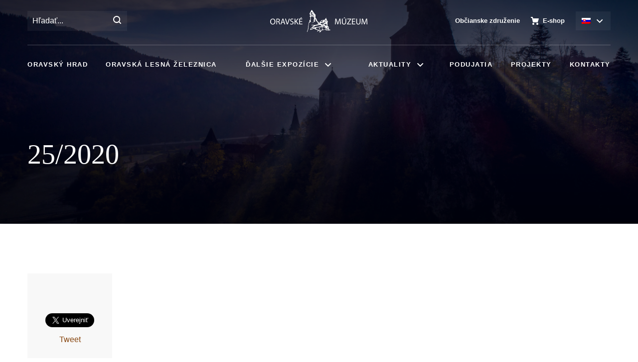

--- FILE ---
content_type: text/html; charset=UTF-8
request_url: https://www.oravskemuzeum.sk/zverejnovanie/25-2020/
body_size: 12338
content:
<!doctype html><html lang="sk-SK"><head><meta charset="UTF-8"><meta name="viewport" content="width=device-width, initial-scale=1"><link rel="profile" href="http://gmpg.org/xfn/11"><link rel="schema.dcterms" href="http://purl.org/dc/terms/"><meta name="DC.coverage" content="Slovak" /><meta name="DC.description" content="Objavte s nami tajomstvá Oravy" /><meta name="DC.format" content="text/html" /><meta name="DC.identifier" content="https://www.oravskemuzeum.sk" /><meta name="DC.publisher" content="25/2020 - Oravské múzeum" /><meta name="DC.title" content="25/2020 - Oravské múzeum" /><meta name="DC.type" content="Text" /> <script id="Cookiebot" src="https://consent.cookiebot.com/uc.js" data-cbid="c1ad904d-b3c0-45c5-8128-3556041224d8" data-blockingmode="auto"></script> <meta name='robots' content='index, follow, max-image-preview:large, max-snippet:-1, max-video-preview:-1' /><style>img:is([sizes="auto" i],[sizes^="auto," i]){contain-intrinsic-size:3000px 1500px}</style><link rel="alternate" hreflang="sk" href="https://www.oravskemuzeum.sk/zverejnovanie/25-2020/" /><link rel="alternate" hreflang="x-default" href="https://www.oravskemuzeum.sk/zverejnovanie/25-2020/" /><title>25/2020 - Oravské múzeum</title><link rel="canonical" href="https://www.oravskemuzeum.sk/zverejnovanie/25-2020/" /><meta property="og:locale" content="sk_SK" /><meta property="og:type" content="article" /><meta property="og:title" content="25/2020 - Oravské múzeum" /><meta property="og:url" content="https://www.oravskemuzeum.sk/zverejnovanie/25-2020/" /><meta property="og:site_name" content="Oravské múzeum" /><meta property="article:publisher" content="https://www.facebook.com/oravacastle" /><meta property="article:modified_time" content="2020-06-26T12:38:58+00:00" /><meta name="twitter:card" content="summary_large_image" /> <script type="application/ld+json" class="yoast-schema-graph">{"@context":"https://schema.org","@graph":[{"@type":"WebPage","@id":"https://www.oravskemuzeum.sk/zverejnovanie/25-2020/","url":"https://www.oravskemuzeum.sk/zverejnovanie/25-2020/","name":"25/2020 - Oravské múzeum","isPartOf":{"@id":"https://www.oravskemuzeum.sk/#website"},"datePublished":"2020-06-23T12:37:00+00:00","dateModified":"2020-06-26T12:38:58+00:00","breadcrumb":{"@id":"https://www.oravskemuzeum.sk/zverejnovanie/25-2020/#breadcrumb"},"inLanguage":"sk-SK","potentialAction":[{"@type":"ReadAction","target":["https://www.oravskemuzeum.sk/zverejnovanie/25-2020/"]}]},{"@type":"BreadcrumbList","@id":"https://www.oravskemuzeum.sk/zverejnovanie/25-2020/#breadcrumb","itemListElement":[{"@type":"ListItem","position":1,"name":"Home","item":"https://www.oravskemuzeum.sk/"},{"@type":"ListItem","position":2,"name":"Zverejnovanie","item":"https://www.oravskemuzeum.sk/zverejnovanie/"},{"@type":"ListItem","position":3,"name":"25/2020"}]},{"@type":"WebSite","@id":"https://www.oravskemuzeum.sk/#website","url":"https://www.oravskemuzeum.sk/","name":"Oravské múzeum","description":"Objavte s nami tajomstvá Oravy","publisher":{"@id":"https://www.oravskemuzeum.sk/#organization"},"potentialAction":[{"@type":"SearchAction","target":{"@type":"EntryPoint","urlTemplate":"https://www.oravskemuzeum.sk/?s={search_term_string}"},"query-input":{"@type":"PropertyValueSpecification","valueRequired":true,"valueName":"search_term_string"}}],"inLanguage":"sk-SK"},{"@type":"Organization","@id":"https://www.oravskemuzeum.sk/#organization","name":"Oravské múzeum P. O. Hviezdoslava","url":"https://www.oravskemuzeum.sk/","logo":{"@type":"ImageObject","inLanguage":"sk-SK","@id":"https://www.oravskemuzeum.sk/#/schema/logo/image/","url":"https://www.oravskemuzeum.sk/wp-content/uploads/2021/05/OMPOH.png","contentUrl":"https://www.oravskemuzeum.sk/wp-content/uploads/2021/05/OMPOH.png","width":192,"height":192,"caption":"Oravské múzeum P. O. Hviezdoslava"},"image":{"@id":"https://www.oravskemuzeum.sk/#/schema/logo/image/"},"sameAs":["https://www.facebook.com/oravacastle","https://www.instagram.com/oravskyhrad/?hl=sk"]}]}</script> <link rel='dns-prefetch' href='//cdnjs.cloudflare.com' /><link data-optimized="1" rel='stylesheet' id='wp-block-library-css' href='https://www.oravskemuzeum.sk/wp-content/litespeed/css/582f7048e44406b9e52d11025d991653.css?ver=0d52f' media='all' /><style id='classic-theme-styles-inline-css'>/*! This file is auto-generated */
.wp-block-button__link{color:#fff;background-color:#32373c;border-radius:9999px;box-shadow:none;text-decoration:none;padding:calc(.667em + 2px) calc(1.333em + 2px);font-size:1.125em}.wp-block-file__button{background:#32373c;color:#fff;text-decoration:none}</style><style id='global-styles-inline-css'>:root{--wp--preset--aspect-ratio--square:1;--wp--preset--aspect-ratio--4-3:4/3;--wp--preset--aspect-ratio--3-4:3/4;--wp--preset--aspect-ratio--3-2:3/2;--wp--preset--aspect-ratio--2-3:2/3;--wp--preset--aspect-ratio--16-9:16/9;--wp--preset--aspect-ratio--9-16:9/16;--wp--preset--color--black:#000000;--wp--preset--color--cyan-bluish-gray:#abb8c3;--wp--preset--color--white:#ffffff;--wp--preset--color--pale-pink:#f78da7;--wp--preset--color--vivid-red:#cf2e2e;--wp--preset--color--luminous-vivid-orange:#ff6900;--wp--preset--color--luminous-vivid-amber:#fcb900;--wp--preset--color--light-green-cyan:#7bdcb5;--wp--preset--color--vivid-green-cyan:#00d084;--wp--preset--color--pale-cyan-blue:#8ed1fc;--wp--preset--color--vivid-cyan-blue:#0693e3;--wp--preset--color--vivid-purple:#9b51e0;--wp--preset--gradient--vivid-cyan-blue-to-vivid-purple:linear-gradient(135deg,rgba(6,147,227,1) 0%,rgb(155,81,224) 100%);--wp--preset--gradient--light-green-cyan-to-vivid-green-cyan:linear-gradient(135deg,rgb(122,220,180) 0%,rgb(0,208,130) 100%);--wp--preset--gradient--luminous-vivid-amber-to-luminous-vivid-orange:linear-gradient(135deg,rgba(252,185,0,1) 0%,rgba(255,105,0,1) 100%);--wp--preset--gradient--luminous-vivid-orange-to-vivid-red:linear-gradient(135deg,rgba(255,105,0,1) 0%,rgb(207,46,46) 100%);--wp--preset--gradient--very-light-gray-to-cyan-bluish-gray:linear-gradient(135deg,rgb(238,238,238) 0%,rgb(169,184,195) 100%);--wp--preset--gradient--cool-to-warm-spectrum:linear-gradient(135deg,rgb(74,234,220) 0%,rgb(151,120,209) 20%,rgb(207,42,186) 40%,rgb(238,44,130) 60%,rgb(251,105,98) 80%,rgb(254,248,76) 100%);--wp--preset--gradient--blush-light-purple:linear-gradient(135deg,rgb(255,206,236) 0%,rgb(152,150,240) 100%);--wp--preset--gradient--blush-bordeaux:linear-gradient(135deg,rgb(254,205,165) 0%,rgb(254,45,45) 50%,rgb(107,0,62) 100%);--wp--preset--gradient--luminous-dusk:linear-gradient(135deg,rgb(255,203,112) 0%,rgb(199,81,192) 50%,rgb(65,88,208) 100%);--wp--preset--gradient--pale-ocean:linear-gradient(135deg,rgb(255,245,203) 0%,rgb(182,227,212) 50%,rgb(51,167,181) 100%);--wp--preset--gradient--electric-grass:linear-gradient(135deg,rgb(202,248,128) 0%,rgb(113,206,126) 100%);--wp--preset--gradient--midnight:linear-gradient(135deg,rgb(2,3,129) 0%,rgb(40,116,252) 100%);--wp--preset--font-size--small:13px;--wp--preset--font-size--medium:20px;--wp--preset--font-size--large:36px;--wp--preset--font-size--x-large:42px;--wp--preset--spacing--20:0.44rem;--wp--preset--spacing--30:0.67rem;--wp--preset--spacing--40:1rem;--wp--preset--spacing--50:1.5rem;--wp--preset--spacing--60:2.25rem;--wp--preset--spacing--70:3.38rem;--wp--preset--spacing--80:5.06rem;--wp--preset--shadow--natural:6px 6px 9px rgba(0, 0, 0, 0.2);--wp--preset--shadow--deep:12px 12px 50px rgba(0, 0, 0, 0.4);--wp--preset--shadow--sharp:6px 6px 0px rgba(0, 0, 0, 0.2);--wp--preset--shadow--outlined:6px 6px 0px -3px rgba(255, 255, 255, 1), 6px 6px rgba(0, 0, 0, 1);--wp--preset--shadow--crisp:6px 6px 0px rgba(0, 0, 0, 1)}:where(.is-layout-flex){gap:.5em}:where(.is-layout-grid){gap:.5em}body .is-layout-flex{display:flex}.is-layout-flex{flex-wrap:wrap;align-items:center}.is-layout-flex>:is(*,div){margin:0}body .is-layout-grid{display:grid}.is-layout-grid>:is(*,div){margin:0}:where(.wp-block-columns.is-layout-flex){gap:2em}:where(.wp-block-columns.is-layout-grid){gap:2em}:where(.wp-block-post-template.is-layout-flex){gap:1.25em}:where(.wp-block-post-template.is-layout-grid){gap:1.25em}.has-black-color{color:var(--wp--preset--color--black)!important}.has-cyan-bluish-gray-color{color:var(--wp--preset--color--cyan-bluish-gray)!important}.has-white-color{color:var(--wp--preset--color--white)!important}.has-pale-pink-color{color:var(--wp--preset--color--pale-pink)!important}.has-vivid-red-color{color:var(--wp--preset--color--vivid-red)!important}.has-luminous-vivid-orange-color{color:var(--wp--preset--color--luminous-vivid-orange)!important}.has-luminous-vivid-amber-color{color:var(--wp--preset--color--luminous-vivid-amber)!important}.has-light-green-cyan-color{color:var(--wp--preset--color--light-green-cyan)!important}.has-vivid-green-cyan-color{color:var(--wp--preset--color--vivid-green-cyan)!important}.has-pale-cyan-blue-color{color:var(--wp--preset--color--pale-cyan-blue)!important}.has-vivid-cyan-blue-color{color:var(--wp--preset--color--vivid-cyan-blue)!important}.has-vivid-purple-color{color:var(--wp--preset--color--vivid-purple)!important}.has-black-background-color{background-color:var(--wp--preset--color--black)!important}.has-cyan-bluish-gray-background-color{background-color:var(--wp--preset--color--cyan-bluish-gray)!important}.has-white-background-color{background-color:var(--wp--preset--color--white)!important}.has-pale-pink-background-color{background-color:var(--wp--preset--color--pale-pink)!important}.has-vivid-red-background-color{background-color:var(--wp--preset--color--vivid-red)!important}.has-luminous-vivid-orange-background-color{background-color:var(--wp--preset--color--luminous-vivid-orange)!important}.has-luminous-vivid-amber-background-color{background-color:var(--wp--preset--color--luminous-vivid-amber)!important}.has-light-green-cyan-background-color{background-color:var(--wp--preset--color--light-green-cyan)!important}.has-vivid-green-cyan-background-color{background-color:var(--wp--preset--color--vivid-green-cyan)!important}.has-pale-cyan-blue-background-color{background-color:var(--wp--preset--color--pale-cyan-blue)!important}.has-vivid-cyan-blue-background-color{background-color:var(--wp--preset--color--vivid-cyan-blue)!important}.has-vivid-purple-background-color{background-color:var(--wp--preset--color--vivid-purple)!important}.has-black-border-color{border-color:var(--wp--preset--color--black)!important}.has-cyan-bluish-gray-border-color{border-color:var(--wp--preset--color--cyan-bluish-gray)!important}.has-white-border-color{border-color:var(--wp--preset--color--white)!important}.has-pale-pink-border-color{border-color:var(--wp--preset--color--pale-pink)!important}.has-vivid-red-border-color{border-color:var(--wp--preset--color--vivid-red)!important}.has-luminous-vivid-orange-border-color{border-color:var(--wp--preset--color--luminous-vivid-orange)!important}.has-luminous-vivid-amber-border-color{border-color:var(--wp--preset--color--luminous-vivid-amber)!important}.has-light-green-cyan-border-color{border-color:var(--wp--preset--color--light-green-cyan)!important}.has-vivid-green-cyan-border-color{border-color:var(--wp--preset--color--vivid-green-cyan)!important}.has-pale-cyan-blue-border-color{border-color:var(--wp--preset--color--pale-cyan-blue)!important}.has-vivid-cyan-blue-border-color{border-color:var(--wp--preset--color--vivid-cyan-blue)!important}.has-vivid-purple-border-color{border-color:var(--wp--preset--color--vivid-purple)!important}.has-vivid-cyan-blue-to-vivid-purple-gradient-background{background:var(--wp--preset--gradient--vivid-cyan-blue-to-vivid-purple)!important}.has-light-green-cyan-to-vivid-green-cyan-gradient-background{background:var(--wp--preset--gradient--light-green-cyan-to-vivid-green-cyan)!important}.has-luminous-vivid-amber-to-luminous-vivid-orange-gradient-background{background:var(--wp--preset--gradient--luminous-vivid-amber-to-luminous-vivid-orange)!important}.has-luminous-vivid-orange-to-vivid-red-gradient-background{background:var(--wp--preset--gradient--luminous-vivid-orange-to-vivid-red)!important}.has-very-light-gray-to-cyan-bluish-gray-gradient-background{background:var(--wp--preset--gradient--very-light-gray-to-cyan-bluish-gray)!important}.has-cool-to-warm-spectrum-gradient-background{background:var(--wp--preset--gradient--cool-to-warm-spectrum)!important}.has-blush-light-purple-gradient-background{background:var(--wp--preset--gradient--blush-light-purple)!important}.has-blush-bordeaux-gradient-background{background:var(--wp--preset--gradient--blush-bordeaux)!important}.has-luminous-dusk-gradient-background{background:var(--wp--preset--gradient--luminous-dusk)!important}.has-pale-ocean-gradient-background{background:var(--wp--preset--gradient--pale-ocean)!important}.has-electric-grass-gradient-background{background:var(--wp--preset--gradient--electric-grass)!important}.has-midnight-gradient-background{background:var(--wp--preset--gradient--midnight)!important}.has-small-font-size{font-size:var(--wp--preset--font-size--small)!important}.has-medium-font-size{font-size:var(--wp--preset--font-size--medium)!important}.has-large-font-size{font-size:var(--wp--preset--font-size--large)!important}.has-x-large-font-size{font-size:var(--wp--preset--font-size--x-large)!important}:where(.wp-block-post-template.is-layout-flex){gap:1.25em}:where(.wp-block-post-template.is-layout-grid){gap:1.25em}:where(.wp-block-columns.is-layout-flex){gap:2em}:where(.wp-block-columns.is-layout-grid){gap:2em}:root :where(.wp-block-pullquote){font-size:1.5em;line-height:1.6}</style><link data-optimized="1" rel='stylesheet' id='contact-form-7-css' href='https://www.oravskemuzeum.sk/wp-content/litespeed/css/f6f7a861b9a0e9deecefa115073e4fb3.css?ver=37948' media='all' /><link data-optimized="1" rel='stylesheet' id='themename-app-styles-css' href='https://www.oravskemuzeum.sk/wp-content/litespeed/css/9c574fde42a7e8f65a6bfe118f0b9d5d.css?ver=049d4' media='all' /><link data-optimized="1" rel='stylesheet' id='themename-default-styles-css' href='https://www.oravskemuzeum.sk/wp-content/litespeed/css/8d7f8ac9dcc9d5c7ef023d714714096f.css?ver=3cf1e' media='all' /> <script src="https://www.oravskemuzeum.sk/wp-content/plugins/svg-support/vendor/DOMPurify/DOMPurify.min.js?ver=2.5.8" id="bodhi-dompurify-library-js"></script> <script src="https://www.oravskemuzeum.sk/wp-includes/js/jquery/jquery.min.js?ver=3.7.1" id="jquery-core-js"></script> <script src="https://www.oravskemuzeum.sk/wp-includes/js/jquery/jquery-migrate.min.js?ver=3.4.1" id="jquery-migrate-js"></script> <script id="bodhi_svg_inline-js-extra">/*  */
var svgSettings = {"skipNested":""};
/*  */</script> <script src="https://www.oravskemuzeum.sk/wp-content/plugins/svg-support/js/min/svgs-inline-min.js" id="bodhi_svg_inline-js"></script> <script id="bodhi_svg_inline-js-after">/*  */
cssTarget={"Bodhi":"img.style-svg","ForceInlineSVG":"style-svg"};ForceInlineSVGActive="false";frontSanitizationEnabled="on";
/*  */</script> <link rel='shortlink' href='https://www.oravskemuzeum.sk/?p=16413' /><meta name="generator" content="WPML ver:4.8.1 stt:1,10;" /> <script>ajaxurl = 'https://www.oravskemuzeum.sk/wp-admin/admin-ajax.php';</script> <script>(function(url){
	if(/(?:Chrome\/26\.0\.1410\.63 Safari\/537\.31|WordfenceTestMonBot)/.test(navigator.userAgent)){ return; }
	var addEvent = function(evt, handler) {
		if (window.addEventListener) {
			document.addEventListener(evt, handler, false);
		} else if (window.attachEvent) {
			document.attachEvent('on' + evt, handler);
		}
	};
	var removeEvent = function(evt, handler) {
		if (window.removeEventListener) {
			document.removeEventListener(evt, handler, false);
		} else if (window.detachEvent) {
			document.detachEvent('on' + evt, handler);
		}
	};
	var evts = 'contextmenu dblclick drag dragend dragenter dragleave dragover dragstart drop keydown keypress keyup mousedown mousemove mouseout mouseover mouseup mousewheel scroll'.split(' ');
	var logHuman = function() {
		if (window.wfLogHumanRan) { return; }
		window.wfLogHumanRan = true;
		var wfscr = document.createElement('script');
		wfscr.type = 'text/javascript';
		wfscr.async = true;
		wfscr.src = url + '&r=' + Math.random();
		(document.getElementsByTagName('head')[0]||document.getElementsByTagName('body')[0]).appendChild(wfscr);
		for (var i = 0; i < evts.length; i++) {
			removeEvent(evts[i], logHuman);
		}
	};
	for (var i = 0; i < evts.length; i++) {
		addEvent(evts[i], logHuman);
	}
})('//www.oravskemuzeum.sk/?wordfence_lh=1&hid=51EDB3B3C0E21F25E5D2B6B0E3F3C803');</script> <link rel="apple-touch-icon" sizes="57x57" href="https://www.oravskemuzeum.sk/wp-content/themes/oravskemuzeum/front/dist/assets/img/favicon/apple-icon-57x57.png"><link rel="apple-touch-icon" sizes="60x60" href="https://www.oravskemuzeum.sk/wp-content/themes/oravskemuzeum/front/dist/assets/img/favicon/apple-icon-60x60.png"><link rel="apple-touch-icon" sizes="72x72" href="https://www.oravskemuzeum.sk/wp-content/themes/oravskemuzeum/front/dist/assets/img/favicon/apple-icon-72x72.png"><link rel="apple-touch-icon" sizes="76x76" href="https://www.oravskemuzeum.sk/wp-content/themes/oravskemuzeum/front/dist/assets/img/favicon/apple-icon-76x76.png"><link rel="apple-touch-icon" sizes="114x114" href="https://www.oravskemuzeum.sk/wp-content/themes/oravskemuzeum/front/dist/assets/img/favicon/apple-icon-114x114.png"><link rel="apple-touch-icon" sizes="120x120" href="https://www.oravskemuzeum.sk/wp-content/themes/oravskemuzeum/front/dist/assets/img/favicon/apple-icon-120x120.png"><link rel="apple-touch-icon" sizes="144x144" href="https://www.oravskemuzeum.sk/wp-content/themes/oravskemuzeum/front/dist/assets/img/favicon/apple-icon-144x144.png"><link rel="apple-touch-icon" sizes="152x152" href="https://www.oravskemuzeum.sk/wp-content/themes/oravskemuzeum/front/dist/assets/img/favicon/apple-icon-152x152.png"><link rel="apple-touch-icon" sizes="180x180" href="https://www.oravskemuzeum.sk/wp-content/themes/oravskemuzeum/front/dist/assets/img/favicon/apple-icon-180x180.png"><link rel="icon" type="image/png" sizes="192x192" href="https://www.oravskemuzeum.sk/wp-content/themes/oravskemuzeum/front/dist/assets/img/favicon/android-icon-192x192.png"><link rel="icon" type="image/png" sizes="32x32" href="https://www.oravskemuzeum.sk/wp-content/themes/oravskemuzeum/front/dist/assets/img/favicon/favicon-32x32.png"><link rel="icon" type="image/png" sizes="96x96" href="https://www.oravskemuzeum.sk/wp-content/themes/oravskemuzeum/front/dist/assets/img/favicon/favicon-96x96.png"><link rel="icon" type="image/png" sizes="16x16" href="https://www.oravskemuzeum.sk/wp-content/themes/oravskemuzeum/front/dist/assets/img/favicon/favicon-16x16.png"><link rel="manifest" href="https://www.oravskemuzeum.sk/wp-content/themes/oravskemuzeum/front/dist/assets/img/favicon/manifest.json"><meta name="msapplication-TileColor" content="#ffffff"><meta name="msapplication-TileImage" content="https://www.oravskemuzeum.sk/wp-content/themes/oravskemuzeum/front/dist/assets/img/favicon/ms-icon-144x144.png"><meta name="theme-color" content="#ffffff"><link rel="icon" href="https://www.oravskemuzeum.sk/wp-content/uploads/oravskemuzeum/favicon.png" sizes="32x32" /><link rel="icon" href="https://www.oravskemuzeum.sk/wp-content/uploads/oravskemuzeum/favicon.png" sizes="192x192" /><link rel="apple-touch-icon" href="https://www.oravskemuzeum.sk/wp-content/uploads/oravskemuzeum/favicon.png" /><meta name="msapplication-TileImage" content="https://www.oravskemuzeum.sk/wp-content/uploads/oravskemuzeum/favicon.png" /><style id="wp-custom-css">.exposures-nav a{background-color:#fff0}.wsp-posts-list .wsp-posts-list,.wsp-pages-list .children{margin-top:30px}.wsp-pages-list{line-height:15px}@media print,screen and (min-width:64em){.top-bar-logo{width:196px;height:45px;top:20px}}.top-bar.is-stuck .top-bar-logo{top:15px}.top-bar{padding:0}.wpcf7-not-valid-tip{font-size:.75rem;line-height:1.5;margin:.5em 0 0}input.wpcf7-not-valid{border-color:#dc3232}.wpcf7-form-control-wrap{display:block;margin-bottom:1.5rem}.cell>.wpcf7-form-control-wrap{margin-bottom:0}[type=color],[type=date],[type=datetime-local],[type=datetime],[type=email],[type=month],[type=number],[type=password],[type=search],[type=tel],[type=text],[type=time],[type=url],[type=week],textarea{margin-bottom:0}.wpcf7 form.invalid .wpcf7-response-output,.wpcf7 form.payment-required .wpcf7-response-output,.wpcf7 form.unaccepted .wpcf7-response-output{border-color:#ffb900;background:rgb(255 185 0 / .05)}.wpcf7 form .wpcf7-response-output{margin:1.25rem 0 .75rem;padding:.75em 1em;border:1px solid #00a0d2;font-size:1rem}.wpcf7 form.init .wpcf7-response-output{display:none}.wpcf7 form.sent .wpcf7-response-output{border-color:#3adb76;background:rgb(58 219 118 / .05)}.wpcf7 form.aborted .wpcf7-response-output,.wpcf7 form.failed .wpcf7-response-output{border-color:#cc4b37;background:rgb(204 75 55 / .05)}.wpcf7 form.spam .wpcf7-response-output{border-color:#ffae00;background:rgb(255 174 0 / .05)}.wpcf7 form.invalid .wpcf7-response-output,.wpcf7 form.unaccepted .wpcf7-response-output{border-color:#ffae00;background:rgb(255 174 0 / .05)}.wpcf7-form__response:empty{display:none}.wpcf7-form .form__footer{position:relative}.wpcf7-form .form__footer .button{margin-bottom:0}.wpcf7-form .form__footer .wpcf7-spinner{position:absolute;top:50%;-webkit-transform:translateY(-50%);transform:translateY(-50%)}.wpcf7-form .button{padding:1.25rem 2.25rem}.article-content p{font-size:1.125rem;line-height:1.75}.article-content p{margin-bottom:1.75rem}.hero .section-intro{z-index:99}</style> <script>(function (i, s, o, g, r, a, m) {
					i['GoogleAnalyticsObject'] = r; i[r] = i[r] || function () {
						(i[r].q = i[r].q || []).push(arguments)
					}, i[r].l = 1 * new Date(); a = s.createElement(o),
						m = s.getElementsByTagName(o)[0]; a.async = 1; a.src = g; m.parentNode.insertBefore(a, m)
				})(window, document, 'script', 'https://www.google-analytics.com/analytics.js', 'ga');
				ga('create', 'UA-118650669-1', 'auto');
				ga('send', 'pageview');</script> </head><body class="wp-singular obligatory-template-default single single-obligatory postid-16413 wp-theme-oravskemuzeum">
<a href="#hero" title="Preskočiť navigáciu" style="display:none; visibility:hidden;">Preskočiť navigáciu</a><div class="off-canvas position-right" id="offCanvas" data-off-canvas data-transition="overlap"><ul class="menu"><li class=""><a  href="https://www.oravskemuzeum.sk/obcianske-zdruzenie/" class="hide-for-off menu-item menu-item-type-post_type menu-item-object-page">Občianske združenie</a></li><li class=""><a  href="http://eshop.oravskemuzeum.sk" class="navbar-eshop menu-item menu-item-type-custom menu-item-object-custom">E-shop</a></li></ul><form method="get" id="searchform-offcanvas" action="https://www.oravskemuzeum.sk/" class="navbar-search"><div class="input-group gray">
<label for="search-offcanvas" class="hide">Hľadať</label>
<input type="text" id="search-offcanvas" name="s" class="input-group-field" placeholder="Hľadať..."><div class="input-group-button">
<button type="submit" class="search" value="Hľadať" aria-label="Hľadať" title="Hľadať"></button></div></div></form><div class="grid-x"><div class="cell small-7"><div class="h3 headline">Expozície</div><ul class="menu"><li>
<a href="https://www.oravskemuzeum.sk/expozicie/oravsky-hrad/" title="Oravský hrad">Oravský hrad</a></li><li>
<a href="https://www.oravskemuzeum.sk/expozicie/oravska-lesna-zeleznica/" title="Oravská lesná železnica">Oravská lesná železnica</a></li><li>
<a href="https://www.oravskemuzeum.sk/expozicie/caplovicova-kniznica/" title="Čaplovičova knižnica">Čaplovičova knižnica</a></li><li>
<a href="https://www.oravskemuzeum.sk/expozicie/zemianska-kuria/" title="Zemianska kúria">Zemianska kúria</a></li><li>
<a href="https://www.oravskemuzeum.sk/expozicie/literarne-expozicie/" title="Literárne expozície">Literárne expozície</a></li><li>
<a href="https://www.oravskemuzeum.sk/expozicie/renesancna-budova/" title="Renesančná budova">Renesančná budova</a></li><li>
<a href="https://www.oravskemuzeum.sk/expozicie/oravsky-hrad/kontakt-a-mapa/" title="Kontakt a mapa">Kontakt a mapa</a></li></ul></div><div class="cell small-5"><div class="h3 headline">Menu</div><ul class="menu"><li class=""><a  href="https://www.oravskemuzeum.sk/aktuality-a-informacie/" class=" menu-item menu-item-type-post_type menu-item-object-page">Aktuality</a></li><li class=""><a  href="https://www.oravskemuzeum.sk/podujatia/" class=" menu-item menu-item-type-post_type menu-item-object-page">Podujatia</a></li><li class=""><a  href="http://www.oravskemuzeum.sk/" class=" menu-item menu-item-type-custom menu-item-object-custom menu-item-home">E-shop</a></li><li class=""><a  href="https://www.oravskemuzeum.sk/kontakty/" class=" menu-item menu-item-type-post_type menu-item-object-page">Kontakty</a></li></ul></div></div><div class="menu-social"><ul class="menu"><li>
<a href="http://www.instagram.com/oravacastle" title="Sledujte nás na Facebooku">
<img src="https://www.oravskemuzeum.sk/wp-content/themes/oravskemuzeum/front/src/assets/img/icons/icon-facebook-white.svg" alt="Facebook">
</a></li><li>
<a href="http://www.instagram.com/oravskyhrad" title="Sledujte nás na Instagrame">
<img src="https://www.oravskemuzeum.sk/wp-content/themes/oravskemuzeum/front/src/assets/img/icons/icon-instagram-white.svg" alt="Instagram">
</a></li></ul></div>
<button class="close-button" aria-label="Close menu" type="button" data-close>
<span aria-hidden="true">&times;</span>
</button></div><div id="main" role="main" class="off-canvas-content" data-off-canvas-content><div class="top-bar-container" data-sticky-container><div id="top-bar" class="top-bar" data-topbar data-sticky data-margin-top="0" data-sticky-on="small"><div class="grid-container"><div class="top-bar--top grid-x grid-margin-x align-middle"><div class="auto shrink cell show-for-large"><form method="get" id="searchform" action="https://www.oravskemuzeum.sk/" class="navbar-search"><div class="input-group">
<label for="search" class="hide">Hľadať</label>
<input type="text" id="search" name="s" class="input-group-field transparent" placeholder="Hľadať..."><div class="input-group-button">
<button type="submit" class="search" value="Hľadať" aria-label="Hľadať" title="Hľadať"></button></div></div></form></div><div class="auto shrink cell">
<a href="https://www.oravskemuzeum.sk/" class="top-bar-logo" title="Domov" alt="Domov"></a></div><div class="auto expand cell align-right">
<button class="plain dropdown-toggle hide-for-large" type="button" data-toggle="expozicie-dropdown">Expozície</button><div class="dropdown-pane top expositions" id="expozicie-dropdown" data-dropdown data-close-on-click="true"><ul class="menu"><li>
<a href="https://www.oravskemuzeum.sk/expozicie/oravsky-hrad/" class="cell" style="background-image: url(https://www.oravskemuzeum.sk/wp-content/uploads/oravskemuzeum/oravsky-hrad.jpg.webp);" title="Oravský hrad">
<span>Oravský<br> hrad</span>
</a></li><li>
<a href="https://www.oravskemuzeum.sk/expozicie/oravska-lesna-zeleznica/" class="cell" style="background-image: url(https://www.oravskemuzeum.sk/wp-content/uploads/oravskemuzeum/oravska-lesna-zeleznica.jpg.webp);" title="Oravská lesná železnica">
<span>Oravská lesná<br> železnica</span>
</a></li><li>
<a href="https://www.oravskemuzeum.sk/expozicie/caplovicova-kniznica/" class="cell" style="background-image: url(https://www.oravskemuzeum.sk/wp-content/uploads/oravskemuzeum/caplovicova-kniznica.jpg.webp);" title="Čaplovičova knižnica">
<span>Čaplovičova<br> knižnica</span>
</a></li><li>
<a href="https://www.oravskemuzeum.sk/expozicie/zemianska-kuria/" class="cell" style="background-image: url(https://www.oravskemuzeum.sk/wp-content/uploads/oravskemuzeum/zemianska-kuria.jpg.webp);" title="Zemianska kúria">
<span>Zemianska<br> kúria</span>
</a></li><li>
<a href="https://www.oravskemuzeum.sk/expozicie/literarne-expozicie/" class="cell" style="background-image: url(https://www.oravskemuzeum.sk/wp-content/uploads/oravskemuzeum/bg-home-sekcia-3.png.webp);" title="Literárne expozície">
<span>Literárne<br> expozície</span>
</a></li><li>
<a href="https://www.oravskemuzeum.sk/expozicie/renesancna-budova/" class="cell" style="background-image: url(https://www.oravskemuzeum.sk/wp-content/uploads/2018/02/DSC2646_zmensena.jpg.webp);" title="Renesančná budova">
<span>Renesančná<br> budova</span>
</a></li><li>
<a href="https://www.oravskemuzeum.sk/expozicie/oravsky-hrad/kontakt-a-mapa/" class="cell" style="background-image: url(https://www.oravskemuzeum.sk/wp-content/uploads/oravskemuzeum/DJI_0010-scaled.jpg.webp);" title="Kontakt a mapa">
<span>Kontakt a<br> mapa</span>
</a></li></ul></div></div><div class="auto shrink cell align-right"><ul class="menu align-right align-middle"><li class="show-for-large"><a  href="https://www.oravskemuzeum.sk/obcianske-zdruzenie/" class="hide-for-off menu-item menu-item-type-post_type menu-item-object-page">Občianske združenie</a></li><li class="show-for-large"><a  href="http://eshop.oravskemuzeum.sk" class="navbar-eshop menu-item menu-item-type-custom menu-item-object-custom">E-shop</a></li><li>
<button class="plain dropdown-toggle" type="button" data-toggle="language-dropdown" aria-controls="language-dropdown" data-is-focus="false" data-yeti-box="language-dropdown" aria-haspopup="true" aria-expanded="false">
<span class="language_flag">
<img class="wpml-ls-flag"  src="https://www.oravskemuzeum.sk/wp-content/plugins/sitepress-multilingual-cms/res/flags/sk.png" title="Slovenčina" alt="Slovenská vlajka"/>
</span>
</button><div class="dropdown-pane language top" id="language-dropdown" data-dropdown="tiiaz8-dropdown" data-close-on-click="true" aria-hidden="true" data-yeti-box="language-dropdown" data-resize="language-dropdown" aria-labelledby="pfq9qr-dd-anchor"><ul class="menu"><li class="wpml-ls-slot-shortcode_actions wpml-ls-item wpml-ls-item-en wpml-ls-first-item wpml-ls-item-legacy-list-horizontal"><a href="https://www.oravskemuzeum.sk/zverejnovanie/25-2020/" class="wpml-ls-link" title="Slovenčina"><span class="language_flag"><img class="wpml-ls-flag"  src="https://www.oravskemuzeum.sk/wp-content/plugins/sitepress-multilingual-cms/res/flags/sk.png" title="Slovenčina" alt="Slovenská vlajka"/></span><span class="wpml-ls-display">Slovenčina</span></a></li></ul></div></li><li>
<button class="top-bar-toggle" type="button" data-toggle="offCanvas">
<span class="hamburger"></span>
</button></li></ul></div></div><hr><div class="top-bar--bottom grid-x grid-margin-x align-middle"><div class="auto expand cell"><ul id="menu-digit" class="menu"><li id="menu-item-688" class="menu-item menu-item-type-post_type menu-item-object-exposure menu-item-688"><a href="https://www.oravskemuzeum.sk/expozicie/oravsky-hrad/">Oravský hrad</a></li><li id="menu-item-687" class="menu-item menu-item-type-post_type menu-item-object-exposure menu-item-687"><a href="https://www.oravskemuzeum.sk/expozicie/oravska-lesna-zeleznica/">Oravská lesná železnica</a></li><li id="menu-item-106" class="menu-item menu-item-type-custom menu-item-object-custom menu-item-home menu-item-has-children menu-item-106"><button class="plain dropdown-toggle" type="button" data-toggle="dropdown-106">Ďalšie expozície</button><div class="dropdown-pane top" id="dropdown-106" data-dropdown data-close-on-click="true"><ul class="menu"><li id="menu-item-686" class="menu-item menu-item-type-post_type menu-item-object-exposure menu-item-686"><a href="https://www.oravskemuzeum.sk/expozicie/literarne-expozicie/">Literárne expozície</a></li><li id="menu-item-24317" class="menu-item menu-item-type-post_type menu-item-object-exposure menu-item-24317"><a href="https://www.oravskemuzeum.sk/expozicie/literarne-expozicie/hajovna/">Hájovňa</a></li><li id="menu-item-24315" class="menu-item menu-item-type-post_type menu-item-object-exposure menu-item-24315"><a href="https://www.oravskemuzeum.sk/expozicie/literarne-expozicie/hviezdoslav/">Expozícia P. O. Hviezdoslava</a></li><li id="menu-item-24314" class="menu-item menu-item-type-post_type menu-item-object-exposure menu-item-24314"><a href="https://www.oravskemuzeum.sk/expozicie/literarne-expozicie/martin-kukucin/">Dom Martina Kukučína</a></li><li id="menu-item-24316" class="menu-item menu-item-type-post_type menu-item-object-exposure menu-item-24316"><a href="https://www.oravskemuzeum.sk/expozicie/literarne-expozicie/t-h-florin/">Florinov dom</a></li><li id="menu-item-685" class="menu-item menu-item-type-post_type menu-item-object-exposure menu-item-685"><a href="https://www.oravskemuzeum.sk/expozicie/caplovicova-kniznica/">Čaplovičova knižnica</a></li><li id="menu-item-684" class="menu-item menu-item-type-post_type menu-item-object-exposure menu-item-684"><a href="https://www.oravskemuzeum.sk/expozicie/zemianska-kuria/">Zemianska kúria</a></li><li id="menu-item-683" class="menu-item menu-item-type-post_type menu-item-object-exposure menu-item-683"><a href="https://www.oravskemuzeum.sk/expozicie/renesancna-budova/">Renesančná budova</a></li></ul></div></li><li id="menu-item-736" class="menu-item menu-item-type-post_type menu-item-object-page menu-item-has-children menu-item-736"><button class="plain dropdown-toggle" type="button" data-toggle="dropdown-736">Aktuality</button><div class="dropdown-pane top" id="dropdown-736" data-dropdown data-close-on-click="true"><ul class="menu"><li id="menu-item-1215" class="menu-item menu-item-type-post_type menu-item-object-page menu-item-1215"><a href="https://www.oravskemuzeum.sk/aktuality-a-informacie/">Aktuálne informácie</a></li><li id="menu-item-19122" class="menu-item menu-item-type-post_type menu-item-object-page menu-item-19122"><a href="https://www.oravskemuzeum.sk/aktualne-vystavy/">Aktuálne výstavy</a></li></ul></div></li><li id="menu-item-118" class="menu-item menu-item-type-post_type menu-item-object-page menu-item-118"><a href="https://www.oravskemuzeum.sk/podujatia/">Podujatia</a></li><li id="menu-item-11472" class="menu-item menu-item-type-custom menu-item-object-custom menu-item-11472"><a href="https://www.oravskemuzeum.sk/projekty/">Projekty</a></li><li id="menu-item-467" class="menu-item menu-item-type-post_type menu-item-object-page menu-item-467"><a href="https://www.oravskemuzeum.sk/kontakty/">Kontakty</a></li></ul></div></div></div></div></div><div id="hero" class="hero hero--small overlay" style="background-image: url('https://www.oravskemuzeum.sk/wp-content/themes/oravskemuzeum/front/src/assets/img/bg/homepage-bg.jpg');"><div class="grid-container"><div class="section-intro grid-x grid-margin-x align-middle"><div class="cell large-10 has-icon"><div><h1 class="headline">25/2020</h1></div></div></div></div></div><div class="section"><div class="grid-container"><div class="grid-x grid-margin-x article-content" id="article-content"><div class="cell medium-offset-1 medium-8 large-7 medium-order-2"></div><div class="cell medium-3 large-2 medium-order-1"><div class="panel-social sticky" data-sticky data-anchor="article-content" data-sticky-on="medium" ><ul><li><div class="fb-share-button" data-href="https://www.oravskemuzeum.sk/zverejnovanie/25-2020/" data-layout="button" data-size="large" data-mobile-iframe="true">
<a class="fb-xfbml-parse-ignore" target="_blank" href="https://www.facebook.com/sharer/sharer.php?u=https://www.oravskemuzeum.sk/zverejnovanie/25-2020/&amp;src=sdkpreparse">Zdieľať</a></div></li><li><div class="fb-send" data-href="https://www.oravskemuzeum.sk/zverejnovanie/25-2020/" data-layout="button_count"></div></li><li><div class="g-plus" data-action="share" data-height="24"></div></li><li>
<a class="twitter-share-button" href="https://twitter.com/intent/tweet?text=" data-size="large">Tweet</a></li></ul></div><div id="fb-root"></div> <script>(function (d, s, id) {
                        var js, fjs = d.getElementsByTagName(s)[0];
                        if (d.getElementById(id)) return;
                        js = d.createElement(s);
                        js.id = id;
                        js.src = "https://connect.facebook.net/sk_SK/sdk.js#xfbml=1&version=v2.5";
                        fjs.parentNode.insertBefore(js, fjs);
                    }(document, 'script', 'facebook-jssdk'));</script> <script async src="https://platform.twitter.com/widgets.js"></script> <script>window.___gcfg = {lang: 'sk', parsetags: 'onload'};</script> <script src="https://apis.google.com/js/platform.js" async defer></script> </div></div><div class="article-nav grid-x">
<a class="cell medium-6" href="https://www.oravskemuzeum.sk/zverejnovanie/dodatok-c-3-k-zmluve-z-24-2-2005-dsi-data/" rel="prev">Dodatok č.3 k zmluve z 24.2.2005 DSI DATA</a>		    <a class="cell medium-6" href="https://www.oravskemuzeum.sk/zverejnovanie/26-2020/" rel="next">26/2020</a></div></div></div><div class="section menu-sections-bottom"><div class="grid-container"><div class="menu-sections carousel grid-x grid-margin-x small-up-2 medium-up-6 align-bottom">
<a href="https://www.oravskemuzeum.sk/expozicie/oravsky-hrad/" class="cell" style="background-image: url(https://www.oravskemuzeum.sk/wp-content/uploads/oravskemuzeum/oravsky-hrad.jpg.webp);" title="Oravský hrad">
<span>Oravský<br> hrad</span>
</a>
<a href="https://www.oravskemuzeum.sk/expozicie/oravska-lesna-zeleznica/" class="cell" style="background-image: url(https://www.oravskemuzeum.sk/wp-content/uploads/oravskemuzeum/oravska-lesna-zeleznica.jpg.webp);" title="Oravská lesná železnica">
<span>Oravská lesná<br> železnica</span>
</a>
<a href="https://www.oravskemuzeum.sk/expozicie/caplovicova-kniznica/" class="cell" style="background-image: url(https://www.oravskemuzeum.sk/wp-content/uploads/oravskemuzeum/caplovicova-kniznica.jpg.webp);" title="Čaplovičova knižnica">
<span>Čaplovičova<br> knižnica</span>
</a>
<a href="https://www.oravskemuzeum.sk/expozicie/zemianska-kuria/" class="cell" style="background-image: url(https://www.oravskemuzeum.sk/wp-content/uploads/oravskemuzeum/zemianska-kuria.jpg.webp);" title="Zemianska kúria">
<span>Zemianska<br> kúria</span>
</a>
<a href="https://www.oravskemuzeum.sk/expozicie/literarne-expozicie/" class="cell" style="background-image: url(https://www.oravskemuzeum.sk/wp-content/uploads/oravskemuzeum/bg-home-sekcia-3.png.webp);" title="Literárne expozície">
<span>Literárne<br> expozície</span>
</a>
<a href="https://www.oravskemuzeum.sk/expozicie/renesancna-budova/" class="cell" style="background-image: url(https://www.oravskemuzeum.sk/wp-content/uploads/2018/02/DSC2646_zmensena.jpg.webp);" title="Renesančná budova">
<span>Renesančná<br> budova</span>
</a></div></div></div><div class="section partners"><div class="grid-container"><h2 class="h3 headline">Partneri</h2><div class="grid-x grid-margin-x small-up-3 medium-up-8 align-middle align-justify text-center"><div class="cell">
<a href="http://www.markiza.sk/uvod" target="_blank" title="Televízia Markíza">
<img src="https://www.oravskemuzeum.sk/wp-content/uploads/oravskemuzeum/logo-120x84.jpg.webp" alt="Televízia Markíza">
</a></div><div class="cell">
<a href="https://www.kysuckemuzeum.sk/" target="_blank" title="Kysucké múzeum v Čadci">
<img src="https://www.oravskemuzeum.sk/wp-content/uploads/oravskemuzeum/logo-KM-120x77.png.webp" alt="Kysucké múzeum v Čadci">
</a></div><div class="cell">
<a href="http://pmza.sk/" target="_blank" title="Považské múzeum v Žiline">
<img src="https://www.oravskemuzeum.sk/wp-content/uploads/oravskemuzeum/PMZA_LOGO2-povazske-95x95.jpg.webp" alt="Považské múzeum v Žiline">
</a></div><div class="cell">
<a href="http://www.liptovskemuzeum.sk/" target="_blank" title="Liptovské múzeum v Ružomberku">
<img src="https://www.oravskemuzeum.sk/wp-content/uploads/oravskemuzeum/a4-120x27.png.webp" alt="Liptovské múzeum v Ružomberku">
</a></div><div class="cell">
<a href="http://www.muzeum.krakow.pl/" target="_blank" title="Muzeum Narodowwe w Krakowie">
<img src="https://www.oravskemuzeum.sk/wp-content/uploads/oravskemuzeum/1478081639_60-104x95.jpg.webp" alt="Muzeum Narodowwe w Krakowie logo partner">
</a></div><div class="cell">
<a href="http://www.orawa.eu/" target="_blank" title="Orawski park etnograficzny w zubrzycy górnej">
<img src="https://www.oravskemuzeum.sk/wp-content/uploads/oravskemuzeum/logo_OPE_bez_tła-120x54.png.webp" alt="Orawski park etnograficzny w zubrzycy górnej">
</a></div><div class="cell">
<a href="http://www.um.zabrze.pl/" target="_blank" title="Zabrze">
<img src="https://www.oravskemuzeum.sk/wp-content/uploads/oravskemuzeum/zabrze-120x71.jpg.webp" alt="Zabrze">
</a></div><div class="cell">
<a href="http://www.chocholowskietermy.pl/" target="_blank" title="Chocholowskie termy">
<img src="https://www.oravskemuzeum.sk/wp-content/uploads/oravskemuzeum/logo-chocholowskie-termy-120x40.png.webp" alt="Chocholowskie termy">
</a></div><div class="cell">
<a href="http://chocholowskilot.eu/" target="_blank" title="Chocholowski">
<img src="https://www.oravskemuzeum.sk/wp-content/uploads/oravskemuzeum/Chocholowski-lot-logo-120x48.png.webp" alt="Chocholowski">
</a></div><div class="cell">
<a href="http://www.oravakafe.sk/" target="_blank" title="">
<img src="https://www.oravskemuzeum.sk/wp-content/uploads/oravskemuzeum/partner-14-120x81.png.webp" alt="Logo">
</a></div><div class="cell">
<a href="https://www.oravskemuzeum.sk/projekty/" target="_blank" title="Interreg Poľsko-Slovensko">
<img src="https://www.oravskemuzeum.sk/wp-content/uploads/oravskemuzeum/Interreg-PL-SK-120x42.png.webp" alt="Interreg Poľsko-Slovensko">
</a></div><div class="cell">
<a href="http://www.slovakrail.sk/" target="_blank" title="Železničná spoločnosť Slovensko">
<img src="https://www.oravskemuzeum.sk/wp-content/uploads/2020/06/zssk.svg" alt="Železničná spoločnosť Slovensko">
</a></div><div class="cell">
<a href="https://www.praveslovenske.sk/" target="_blank" title="">
<img src="https://www.oravskemuzeum.sk/wp-content/uploads/oravskemuzeum/farbapng-120x30.png.webp" alt="logo Pravé Slovenské.">
</a></div><div class="cell">
<a href="" target="_blank" title="logo Muzeum frydek Mistek">
<img src="https://www.oravskemuzeum.sk/wp-content/uploads/2023/02/logo-Muzeum-frydek-Mistek-88x95.png.webp" alt="Logo múzea Beskyd Frýdek-Místek">
</a></div></div></div></div><footer class="footer"><div class="grid-container"><h2 class="hide">Užitočné odkazy</h2><div class="grid-x grid-margin-x small-up-2 medium-up-5"><div class="cell"><h3 class="h4 headline">Expozície</h3><div class="menu-expozicie-muzea-container"><ul id="menu-expozicie-muzea" class="menu"><li id="menu-item-693" class="menu-item menu-item-type-post_type menu-item-object-exposure menu-item-693"><a href="https://www.oravskemuzeum.sk/expozicie/oravsky-hrad/">Oravský hrad</a></li><li id="menu-item-692" class="menu-item menu-item-type-post_type menu-item-object-exposure menu-item-692"><a href="https://www.oravskemuzeum.sk/expozicie/oravska-lesna-zeleznica/">Oravská lesná železnica</a></li><li id="menu-item-691" class="menu-item menu-item-type-post_type menu-item-object-exposure menu-item-691"><a href="https://www.oravskemuzeum.sk/expozicie/literarne-expozicie/">Literárne expozície</a></li><li id="menu-item-690" class="menu-item menu-item-type-post_type menu-item-object-exposure menu-item-690"><a href="https://www.oravskemuzeum.sk/expozicie/caplovicova-kniznica/">Čaplovičova knižnica</a></li><li id="menu-item-689" class="menu-item menu-item-type-post_type menu-item-object-exposure menu-item-689"><a href="https://www.oravskemuzeum.sk/expozicie/zemianska-kuria/">Zemianska kúria</a></li><li id="menu-item-563" class="menu-item menu-item-type-post_type menu-item-object-exposure menu-item-563"><a href="https://www.oravskemuzeum.sk/expozicie/renesancna-budova/">Renesančná budova</a></li></ul></div></div><div class="cell"><h3 class="h4 headline">Oravské múzeum</h3><div class="menu-oravske-muzeum-container"><ul id="menu-oravske-muzeum" class="menu"><li id="menu-item-399" class="menu-item menu-item-type-post_type menu-item-object-page menu-item-399"><a href="https://www.oravskemuzeum.sk/o-nas/organizacia/">Organizácia</a></li><li id="menu-item-396" class="menu-item menu-item-type-post_type menu-item-object-page menu-item-396"><a href="https://www.oravskemuzeum.sk/o-nas/vyrocne-spravy/">Výročné správy OM</a></li><li id="menu-item-4184" class="menu-item menu-item-type-custom menu-item-object-custom menu-item-4184"><a href="https://www.oravskemuzeum.sk/o-nas/casova-os/">História</a></li><li id="menu-item-175" class="menu-item menu-item-type-post_type menu-item-object-page menu-item-175"><a href="https://www.oravskemuzeum.sk/partneri/">Ďalší naši partneri</a></li><li id="menu-item-395" class="menu-item menu-item-type-post_type menu-item-object-page menu-item-395"><a href="https://www.oravskemuzeum.sk/volne-pracovne-miesta/">Voľné pracovné miesta</a></li><li id="menu-item-1703" class="menu-item menu-item-type-taxonomy menu-item-object-category menu-item-1703"><a href="https://www.oravskemuzeum.sk/category/blog/">Blog</a></li><li id="menu-item-737" class="menu-item menu-item-type-post_type menu-item-object-page menu-item-737"><a href="https://www.oravskemuzeum.sk/tlacove-spravy/">Tlačové správy</a></li><li id="menu-item-21644" class="menu-item menu-item-type-post_type menu-item-object-page menu-item-21644"><a href="https://www.oravskemuzeum.sk/mykologicka-a-botanicka-poradna/">Mykologická a botanická poradňa</a></li><li id="menu-item-4489" class="menu-item menu-item-type-post_type menu-item-object-page menu-item-4489"><a href="https://www.oravskemuzeum.sk/mapa-stranok/">Mapa stránok</a></li><li id="menu-item-23492" class="menu-item menu-item-type-post_type menu-item-object-page menu-item-23492"><a href="https://www.oravskemuzeum.sk/o-nas/kalendarium-2023/">Kalendárium 2025</a></li></ul></div></div><div class="cell"><h3 class="h4 headline">Kontakty</h3><div class="menu-kontakty-container"><ul id="menu-kontakty" class="menu"><li id="menu-item-837" class="menu-item menu-item-type-post_type menu-item-object-page menu-item-837"><a href="https://www.oravskemuzeum.sk/kontakty/menny-zoznam/">Menný zoznam</a></li><li id="menu-item-146" class="menu-item menu-item-type-post_type menu-item-object-page menu-item-146"><a href="https://www.oravskemuzeum.sk/kontakty/oddelenie-riaditela/">Oddelenie riaditeľa</a></li><li id="menu-item-468" class="menu-item menu-item-type-post_type menu-item-object-page menu-item-468"><a href="https://www.oravskemuzeum.sk/kontakty/oddelenie-odbornych-cinnosti/">Oddelenie odborných činností</a></li><li id="menu-item-145" class="menu-item menu-item-type-post_type menu-item-object-page menu-item-145"><a href="https://www.oravskemuzeum.sk/kontakty/oddelenie-marketingu/">Oddelenie marketingu</a></li><li id="menu-item-144" class="menu-item menu-item-type-post_type menu-item-object-page menu-item-144"><a href="https://www.oravskemuzeum.sk/kontakty/ekonomicke-oddelenie/">Ekonomické oddelenie</a></li><li id="menu-item-142" class="menu-item menu-item-type-post_type menu-item-object-page menu-item-142"><a href="https://www.oravskemuzeum.sk/kontakty/literarnovedne-oddelenie/">Literárnovedné oddelenie</a></li><li id="menu-item-141" class="menu-item menu-item-type-post_type menu-item-object-page menu-item-141"><a href="https://www.oravskemuzeum.sk/kontakty/sprava-oravskeho-hradu/">Správa Oravského hradu</a></li><li id="menu-item-140" class="menu-item menu-item-type-post_type menu-item-object-page menu-item-140"><a href="https://www.oravskemuzeum.sk/kontakty/sprava-olz/">Správa OLŽ</a></li></ul></div></div><div class="cell"><h3 class="h4 headline">Edičná činnosť a projekty</h3><div class="menu-edicna-cinnost-a-projekty-container"><ul id="menu-edicna-cinnost-a-projekty" class="menu"><li id="menu-item-561" class="menu-item menu-item-type-custom menu-item-object-custom menu-item-561"><a href="/o-nas/publikacie-om/">Publikácie OM</a></li><li id="menu-item-394" class="menu-item menu-item-type-post_type menu-item-object-page menu-item-394"><a href="https://www.oravskemuzeum.sk/o-nas/zborniky/">Zborníky OM</a></li><li id="menu-item-17013" class="menu-item menu-item-type-post_type menu-item-object-page menu-item-17013"><a href="https://www.oravskemuzeum.sk/fpu/">FPU</a></li><li id="menu-item-723" class="menu-item menu-item-type-post_type menu-item-object-page menu-item-723"><a href="https://www.oravskemuzeum.sk/projekty/#category-19">Projekty 2007 – 2013</a></li><li id="menu-item-724" class="menu-item menu-item-type-post_type menu-item-object-page menu-item-724"><a href="https://www.oravskemuzeum.sk/projekty/#category-20">Projekty 2014 – 2020</a></li><li id="menu-item-25322" class="menu-item menu-item-type-post_type menu-item-object-page menu-item-25322"><a href="https://www.oravskemuzeum.sk/projekty-2021-2027/#category-39">Projekty 2021 &#8211; 2027</a></li></ul></div></div><div class="cell"><h3 class="h4 headline">Zverejnenie</h3><div class="menu-zverejnenie-container"><ul id="menu-zverejnenie" class="menu"><li id="menu-item-714" class="menu-item menu-item-type-post_type menu-item-object-page menu-item-714"><a href="https://www.oravskemuzeum.sk/zverejnovanie/?contract-type=11">Zmluvy</a></li><li id="menu-item-715" class="menu-item menu-item-type-post_type menu-item-object-page menu-item-715"><a href="https://www.oravskemuzeum.sk/zverejnovanie/?contract-type=12">Objednávky</a></li><li id="menu-item-716" class="menu-item menu-item-type-post_type menu-item-object-page menu-item-716"><a href="https://www.oravskemuzeum.sk/zverejnovanie/?contract-type=13">Faktúry</a></li><li id="menu-item-717" class="menu-item menu-item-type-post_type menu-item-object-page menu-item-717"><a href="https://www.oravskemuzeum.sk/zverejnovanie/?contract-type=14">Smernice</a></li><li id="menu-item-1871" class="menu-item menu-item-type-post_type menu-item-object-projects menu-item-1871"><a href="https://www.oravskemuzeum.sk/projekty/profil-verejneho-obstaravatela/">Profil verejného obstarávateľa</a></li><li id="menu-item-28603" class="menu-item menu-item-type-post_type menu-item-object-page menu-item-28603"><a href="https://www.oravskemuzeum.sk/dokumenty-k-vo/">Dokumenty k verejným obstarávaniam</a></li><li id="menu-item-23406" class="menu-item menu-item-type-post_type menu-item-object-page menu-item-23406"><a href="https://www.oravskemuzeum.sk/hospodarenie-s-majetkom/">Hospodárenie s majetkom</a></li><li id="menu-item-759" class="menu-item menu-item-type-post_type menu-item-object-page menu-item-759"><a href="https://www.oravskemuzeum.sk/ochrana-osobnych-udajov/">Ochrana osobných údajov (Privacy Policy)</a></li><li id="menu-item-3267" class="menu-item menu-item-type-post_type menu-item-object-page menu-item-3267"><a href="https://www.oravskemuzeum.sk/vyhlasenie-o-pristupnosti/">Vyhlásenie o prístupnosti</a></li><li id="menu-item-19106" class="menu-item menu-item-type-post_type menu-item-object-page menu-item-19106"><a href="https://www.oravskemuzeum.sk/branding/">Branding</a></li><li id="menu-item-27131" class="menu-item menu-item-type-post_type menu-item-object-page menu-item-27131"><a href="https://www.oravskemuzeum.sk/oznamovanie-protispolocenskej-cinnosti/">Oznamovanie protispoločenskej činnosti</a></li><li id="menu-item-31441" class="menu-item menu-item-type-post_type menu-item-object-page menu-item-31441"><a href="https://www.oravskemuzeum.sk/digitalna-kniznica/">Digitálna knižnica</a></li></ul></div></div></div></div></footer></div> <script type="speculationrules">{"prefetch":[{"source":"document","where":{"and":[{"href_matches":"\/*"},{"not":{"href_matches":["\/wp-*.php","\/wp-admin\/*","\/wp-content\/uploads\/*","\/wp-content\/*","\/wp-content\/plugins\/*","\/wp-content\/themes\/oravskemuzeum\/*","\/*\\?(.+)"]}},{"not":{"selector_matches":"a[rel~=\"nofollow\"]"}},{"not":{"selector_matches":".no-prefetch, .no-prefetch a"}}]},"eagerness":"conservative"}]}</script> <script src="https://www.oravskemuzeum.sk/wp-includes/js/dist/hooks.min.js?ver=4d63a3d491d11ffd8ac6" id="wp-hooks-js"></script> <script src="https://www.oravskemuzeum.sk/wp-includes/js/dist/i18n.min.js?ver=5e580eb46a90c2b997e6" id="wp-i18n-js"></script> <script id="wp-i18n-js-after">/*  */
wp.i18n.setLocaleData( { 'text direction\u0004ltr': [ 'ltr' ] } );
/*  */</script> <script src="https://www.oravskemuzeum.sk/wp-content/plugins/contact-form-7/includes/swv/js/index.js?ver=6.1.1" id="swv-js"></script> <script id="contact-form-7-js-translations">/*  */
( function( domain, translations ) {
	var localeData = translations.locale_data[ domain ] || translations.locale_data.messages;
	localeData[""].domain = domain;
	wp.i18n.setLocaleData( localeData, domain );
} )( "contact-form-7", {"translation-revision-date":"2025-05-14 10:57:54+0000","generator":"GlotPress\/4.0.1","domain":"messages","locale_data":{"messages":{"":{"domain":"messages","plural-forms":"nplurals=3; plural=(n == 1) ? 0 : ((n >= 2 && n <= 4) ? 1 : 2);","lang":"sk"},"This contact form is placed in the wrong place.":["T\u00e1to kontaktn\u00e1 forma je vlo\u017een\u00e1 na nespr\u00e1vnom mieste."],"Error:":["Chyba:"]}},"comment":{"reference":"includes\/js\/index.js"}} );
/*  */</script> <script id="contact-form-7-js-before">/*  */
var wpcf7 = {
    "api": {
        "root": "https:\/\/www.oravskemuzeum.sk\/wp-json\/",
        "namespace": "contact-form-7\/v1"
    },
    "cached": 1
};
/*  */</script> <script src="https://www.oravskemuzeum.sk/wp-content/plugins/contact-form-7/includes/js/index.js?ver=6.1.1" id="contact-form-7-js"></script> <script src="//cdnjs.cloudflare.com/ajax/libs/underscore.js/1.8.3/underscore-min.js?ver=1" id="underscore-scripts-js"></script> <script src="https://www.oravskemuzeum.sk/wp-content/themes/oravskemuzeum/front/dist/assets/js/app.js?ver=1590702891" id="themename-app-js"></script> <script src="https://www.oravskemuzeum.sk/wp-content/themes/oravskemuzeum/front/dist/assets/js/add.js?ver=1706254423" id="themename-add-scripts-js"></script> <script>function getCookie(cname) {
				var name = cname + "=";
				var decodedCookie = decodeURIComponent(document.cookie);
				var ca = decodedCookie.split(';');
				for(var i = 0; i <ca.length; i++) {
					var c = ca[i];
					while (c.charAt(0) == ' ') {
						c = c.substring(1);
					}
					if (c.indexOf(name) == 0) {
						return c.substring(name.length, c.length);
					}
				}
				return "";
			}
			function setCookie(cname, cvalue, exdays) {
				var d = new Date();
				d.setTime(d.getTime() + (exdays*24*60*60*1000));
				var expires = "expires="+ d.toUTCString();
				document.cookie = cname + "=" + cvalue + ";" + expires + ";path=/";
			}</script> <div id="om-notice" class="reveal reveal-notice" data-reveal data-close-on-click="true" data-animation-in="fade-in" data-animation-out="fade-out" data-id="1759219366" data-interval="0"><h2 class="headline h3">Oznam/Announcement</h2><p>🇸🇰</p><p><strong>Vážení návštevníci!</strong></p><p>oznamujeme vám, že Oravská lesná železnica bude <strong>od 13. októbra 2025</strong> z technických príčin<strong> až do odvolania zatvorená. </strong></p><p>Za pochopenie ďakujeme.</p><p data-start="59" data-end="77"><strong data-start="59" data-end="77">🇬🇧</strong></p><p class="" data-start="514" data-end="547"><strong>Dear Visitors!</strong></p><p>Please be informed that the Orava Forest Railway will be closed from October 13, 2025, until further notice due to technical reasons.</p><p>Thank you for your understanding.</p><ul class="menu"><li>
<button class="button" data-close aria-label="Close modal">Rozumiem</button></li></ul>
<button class="close-button" data-close aria-label="Close modal" type="button">
<span aria-hidden="true">&times;</span>
</button></div> <script>jQuery(document).ready(function() {
					var $notification = jQuery('#om-notice');
					var notificationId = $notification.data('id');
					var notification_cookie = getCookie('notice_shown_' + notificationId);

					if (notification_cookie === "" || notification_cookie != notificationId) {
						setTimeout(function() {
							setCookie('notice_shown_' + notificationId, notificationId, $notification.data('interval'));
							$notification.foundation('open');
						}, 10000);
					}
				});</script> </body></html>
<!-- Page optimized by LiteSpeed Cache @2025-11-02 10:20:49 -->

<!-- Page cached by LiteSpeed Cache 7.5.0.1 on 2025-11-02 10:20:49 -->

--- FILE ---
content_type: text/css; charset=utf-8
request_url: https://www.oravskemuzeum.sk/wp-content/litespeed/css/8d7f8ac9dcc9d5c7ef023d714714096f.css?ver=3cf1e
body_size: 171
content:
/*!
Theme Name: Oravske Muzeum
Theme URI: http://underscores.me/
Author: Studio TEM
Author URI: https://www.studiotem.com
Description: Custom theme developed by Michal Feher
Version: 1.0.4
License: GNU General Public License v2 or later
License URI: LICENSE
Text Domain: Oravske Muzeum
Tags: custom-background, custom-logo, custom-menu, featured-images, threaded-comments, translation-ready
*/
 .off-canvas .hide-for-off{display:none!important}.article-list-item .article-content .date{text-transform:capitalize}.pagination a.next::after{display:inline-block;margin-left:.5rem;content:'\00bb'}.pagination a.prev::before{display:inline-block;margin-right:.5rem;content:'\00ab'}.pagination .current{display:inline-block}.gallery-small .gallery-item.hide-after:nth-child(3):after{display:none}.bg-pattern p{padding:0;margin:0}.search-nothing p{margin-bottom:1rem;font-size:inherit;line-height:1.6;text-rendering:optimizeLegibility}.article-content .panel-map{margin-bottom:3.125rem}.article-content .panel-subscribe p{margin-bottom:2.5rem}.top-bar--bottom .dropdown-pane.is-open{top:38px!important}img.alignright{float:right;margin:0 0 1em 1em}img.alignleft{float:left;margin:0 1em 1em 0}img.aligncenter{display:block;margin-left:auto;margin-right:auto}.alignright{float:right}.alignleft{float:left}.aligncenter{display:block;margin-left:auto;margin-right:auto}.m-b-35{margin-bottom:35px}

--- FILE ---
content_type: image/svg+xml
request_url: https://www.oravskemuzeum.sk/wp-content/themes/oravskemuzeum/front/dist/assets/img/bg/bg-rb.svg
body_size: 2165
content:
<?xml version="1.0" encoding="UTF-8"?>
<svg width="70px" height="71px" viewBox="0 0 70 71" version="1.1" xmlns="http://www.w3.org/2000/svg" xmlns:xlink="http://www.w3.org/1999/xlink">
    <!-- Generator: Sketch 53.2 (72643) - https://sketchapp.com -->
    <title>Page-1-Copy</title>
    <desc>Created with Sketch.</desc>
    <g id="Page-1" stroke="none" stroke-width="1" fill="none" fill-rule="evenodd" opacity="0.200000003">
        <g id="Prístup" transform="translate(-606.000000, -1301.000000)" fill="#171717" fill-rule="nonzero">
            <g id="bg-modal" transform="translate(22.000000, 1044.000000)">
                <g id="Page-1">
                    <g id="Homepage-01-01-4">
                        <g id="Group-6">
                            <g id="Page-1-Copy" transform="translate(619.000000, 292.500000) scale(-1, 1) rotate(-180.000000) translate(-619.000000, -292.500000) translate(584.000000, 257.000000)">
                                <path d="M64.7035,17.9253348 C61.182,16.1442922 57.3785,20.156044 59.8985,23.4215404 C60.49,24.1884411 61.545,23.1118596 60.959,22.3530156 C59.5725,20.5573702 61.651,18.610661 63.519,19.0824837 C65.311,19.5351716 66.0785,21.7663844 65.456,23.3948525 C64.852,24.9759872 63.175,25.8179163 61.565,25.8783418 C59.7855,25.9448099 58.631,25.0157674 57.7805,23.509661 C55.089,18.7425901 57.5945,14.3008099 60.9445,10.5292496 C62.52,8.98839858 64.071,7.41733475 65.6155,5.84375319 C65.951,5.52198723 66.2755,5.20878156 66.5815,4.90514326 C67.057,4.43382411 66.699,3.77921418 66.205,3.64325674 C65.9745,3.56621418 65.7105,3.60095887 65.4865,3.8285617 C65.091,4.23089504 64.69,4.62768936 64.291,5.02649787 C62.6345,6.60058298 60.8925,8.18272482 59.3825,9.92700851 C58.6265,10.6521149 57.8365,11.3349234 56.9335,11.9064482 C54.02,13.7499305 50.3035,14.5082709 47.1585,12.7760723 C45.6085,11.9225617 44.586,10.7362071 44.661,8.88114326 C44.727,7.26123546 45.5505,5.56730638 47.1275,4.96204397 C48.7515,4.3386539 50.9495,5.10505106 51.409,6.91278156 C51.8865,8.7920156 49.948,10.8897887 48.1615,9.49093759 C47.408,8.90128511 46.339,9.96276028 47.1005,10.5594624 C49.8655,12.7232 53.5415,10.2578383 52.9215,6.82818582 C52.2845,3.30789504 47.7555,2.22778865 45.1985,4.3769234 C42.842,6.35888085 42.334,10.6385191 44.6525,12.8490865 C47.4455,15.5113348 51.722,15.8134624 55.1755,14.4745333 C55.7095,14.2675759 56.2285,14.0253702 56.734,13.7574837 C56.654,13.9125759 56.5715,14.0661574 56.4975,14.2247745 C54.872,17.6856468 54.701,21.7255972 56.9225,24.9724624 C58.786,27.6956397 62.5355,28.1448028 65.159,26.1668738 C67.8485,24.1395972 67.885,19.5346681 64.7035,17.9253348" id="Fill-1"></path>
                                <path d="M57.32655,2.39607376 C57.48955,2.88602411 57.66755,3.57638582 57.78555,4.30098865 C57.90805,5.0235773 57.98805,5.77134326 58.04055,6.33632199 C58.08855,6.90331489 58.12105,7.28147801 58.12105,7.28147801 C58.12905,7.38520851 58.21505,7.47836454 58.33855,7.50505248 C58.48905,7.53727943 58.63805,7.45872624 58.67105,7.32931489 C58.67105,7.32931489 58.76455,6.95820142 58.90405,6.40127943 C59.04055,5.84183972 59.21355,5.08803121 59.34305,4.30652766 C59.47655,3.52754184 59.54555,2.71431489 59.55455,2.08790355 C59.56555,1.46199574 59.52305,1.02995319 59.52305,1.02995319 C59.51205,0.913634043 59.48405,0.790768794 59.43855,0.677470922 C59.15305,0.0143007092 58.35805,-0.177550355 57.73905,0.171910638 C57.11155,0.5254 56.81705,1.12210213 57.02455,1.60550638 C57.02455,1.60550638 57.16555,1.90410922 57.32655,2.39607376" id="Fill-3"></path>
                                <g id="Group-7" transform="translate(62.000000, 10.479801)">
                                    <path d="M6.77035,0.510948227 C6.77035,0.510948227 6.34185,0.468146809 5.71935,0.479224823 C5.09735,0.487785106 4.28985,0.557778014 3.51635,0.692224823 C2.74085,0.822139716 1.99235,0.996870213 1.43685,1.13383475 C0.88435,1.27482766 0.51535,1.36899078 0.51535,1.36899078 C0.41485,1.39517518 0.33835,1.49638794 0.33385,1.62328156 C0.32835,1.77837376 0.43085,1.91231702 0.56285,1.92289149 C0.56285,1.92289149 0.93835,1.95562199 1.50135,2.00396241 C2.06235,2.05683475 2.80485,2.13689858 3.52235,2.26077092 C4.24185,2.3796078 4.92685,2.55887021 5.41335,2.72302624 C5.90185,2.88516809 6.19835,3.02666454 6.19835,3.02666454 C6.28035,3.06392695 6.37185,3.08759362 6.46585,3.09162199 C6.97985,3.12384894 7.56835,2.65504752 7.75435,1.95914681 C7.93985,1.27029574 7.47885,0.561302837 6.77035,0.510948227" id="Fill-5"></path>
                                </g>
                                <g id="Group-10" transform="translate(0.000000, 3.430156)">
                                    <path d="M36.53015,0.495489362 C33.15715,0.169695035 32.21665,5.27263121 35.78565,5.6351844 C36.74515,5.73236879 36.73815,4.22122695 35.78565,4.1245461 C34.27715,3.97146809 35.00915,2.02677305 36.18815,1.98296454 C36.97015,1.95375887 37.68515,2.55549645 37.89365,3.29067376 C38.33365,4.84209929 36.94915,6.08132624 35.54915,6.17901418 C35.13665,6.20771631 34.71115,6.17901418 34.29765,6.17901418 L26.74815,6.17901418 L5.89015,6.17901418 L0.72465,6.17901418 C-0.24085,6.17901418 -0.24235,7.68965248 0.72465,7.68965248 L19.13665,7.68965248 L31.10515,7.68965248 C33.03215,7.68965248 35.94315,8.16550355 37.66115,7.06424823 C40.25215,5.40304965 39.95765,0.826822695 36.53015,0.495489362" id="Fill-8"></path>
                                </g>
                                <path d="M61.3685,31.6295433 C58.8285,33.0006993 59.2935,36.0043518 59.2935,38.4279191 L59.2935,62.9118411 L59.2935,70.1754936 C59.2935,71.1478411 60.7935,71.1493518 60.7935,70.1754936 L60.7935,37.0376284 C60.7935,36.4117206 60.7675,35.7787631 60.7935,35.1533589 C60.8415,33.9997348 61.526,32.9594085 62.7155,32.7257631 C63.646,32.5429759 64.6455,33.0163092 64.897,33.9871461 C65.29,35.5043305 62.9975,36.5063872 62.8335,34.8663376 C62.7375,33.9080894 61.2365,33.8980184 61.3335,34.8663376 C61.6185,37.7143943 65.491,38.0291106 66.3305,35.3024085 C67.2425,32.3405504 63.8085,30.3122667 61.3685,31.6295433" id="Fill-11"></path>
                            </g>
                        </g>
                    </g>
                </g>
            </g>
        </g>
    </g>
</svg>

--- FILE ---
content_type: image/svg+xml
request_url: https://www.oravskemuzeum.sk/wp-content/themes/oravskemuzeum/front/dist/assets/img/icons/icon-eshop.svg
body_size: 98
content:
<?xml version="1.0" encoding="UTF-8"?>
<svg width="16px" height="16px" viewBox="0 0 16 16" version="1.1" xmlns="http://www.w3.org/2000/svg" xmlns:xlink="http://www.w3.org/1999/xlink">
    <!-- Generator: Sketch 48.2 (47327) - http://www.bohemiancoding.com/sketch -->
    <title>icon-eshop</title>
    <desc>Created with Sketch.</desc>
    <defs></defs>
    <g id="nav/full" stroke="none" stroke-width="1" fill="none" fill-rule="evenodd" transform="translate(-1097.000000, -39.000000)">
        <g transform="translate(215.000000, 25.000000)" fill="#FFFFFF" fill-rule="nonzero" id="icon-eshop">
            <g transform="translate(882.000000, 14.000000)">
                <path d="M15,3 L4.5,3 L4,0.8 C3.9,0.3 3.5,0 3,0 L0,0 L0,2 L2.2,2 L4,10.2 C4.1,10.7 4.5,11 5,11 L13,11 C13.4,11 13.8,10.7 13.9,10.3 L15.9,4.3 C16.1,3.8 15.8,3 15,3 Z" id="Shape"></path>
                <circle id="Oval" cx="5" cy="14" r="2"></circle>
                <circle id="Oval" cx="13" cy="14" r="2"></circle>
            </g>
        </g>
    </g>
</svg>

--- FILE ---
content_type: application/x-javascript; charset=utf-8
request_url: https://consent.cookiebot.com/c1ad904d-b3c0-45c5-8128-3556041224d8/cc.js?renew=false&referer=www.oravskemuzeum.sk&dnt=false&init=false
body_size: 218
content:
if(console){var cookiedomainwarning='Error: The domain WWW.ORAVSKEMUZEUM.SK is not authorized to show the cookie banner for domain group ID c1ad904d-b3c0-45c5-8128-3556041224d8. Please add it to the domain group in the Cookiebot Manager to authorize the domain.';if(typeof console.warn === 'function'){console.warn(cookiedomainwarning)}else{console.log(cookiedomainwarning)}};

--- FILE ---
content_type: image/svg+xml
request_url: https://www.oravskemuzeum.sk/wp-content/themes/oravskemuzeum/front/src/assets/img/icons/icon-instagram-white.svg
body_size: 554
content:
<?xml version="1.0" encoding="UTF-8"?>
<svg width="24px" height="24px" viewBox="0 0 24 24" version="1.1" xmlns="http://www.w3.org/2000/svg" xmlns:xlink="http://www.w3.org/1999/xlink">
    <!-- Generator: Sketch 48.2 (47327) - http://www.bohemiancoding.com/sketch -->
    <title>icon-instagram-white</title>
    <desc>Created with Sketch.</desc>
    <defs></defs>
    <g id="HP-01-02" stroke="none" stroke-width="1" fill="none" fill-rule="evenodd" transform="translate(-243.000000, -594.000000)">
        <g id="icon-instagram-white" transform="translate(243.000000, 594.000000)" fill="#FFFFFF" fill-rule="nonzero">
            <path d="M12,2.162 C15.204,2.162 15.584,2.174 16.849,2.232 C18.215,2.294 19.482,2.568 20.457,3.543 C21.432,4.518 21.706,5.785 21.768,7.151 C21.826,8.416 21.838,8.796 21.838,12 C21.838,15.204 21.826,15.584 21.768,16.849 C21.706,18.215 21.432,19.482 20.457,20.457 C19.482,21.432 18.215,21.706 16.849,21.768 C15.584,21.826 15.204,21.838 12,21.838 C8.796,21.838 8.416,21.826 7.151,21.768 C5.785,21.706 4.518,21.432 3.543,20.457 C2.568,19.482 2.294,18.215 2.232,16.849 C2.174,15.584 2.162,15.204 2.162,12 C2.162,8.796 2.174,8.416 2.232,7.151 C2.294,5.785 2.568,4.518 3.543,3.543 C4.518,2.568 5.785,2.294 7.151,2.232 C8.416,2.174 8.796,2.162 12,2.162 Z M12,0 C8.741,0 8.332,0.014 7.052,0.072 C5.102,0.161 3.389,0.639 2.014,2.014 C0.639,3.389 0.161,5.102 0.072,7.052 C0.014,8.332 0,8.741 0,12 C0,15.259 0.014,15.668 0.072,16.948 C0.161,18.898 0.639,20.611 2.014,21.986 C3.389,23.361 5.102,23.839 7.052,23.928 C8.332,23.986 8.741,24 12,24 C15.259,24 15.668,23.986 16.948,23.928 C18.898,23.839 20.611,23.361 21.986,21.986 C23.361,20.611 23.839,18.898 23.928,16.948 C23.986,15.668 24,15.259 24,12 C24,8.741 23.986,8.332 23.928,7.052 C23.839,5.102 23.361,3.389 21.986,2.014 C20.611,0.639 18.898,0.161 16.948,0.072 C15.668,0.014 15.259,0 12,0 Z" id="Shape"></path>
            <path d="M12,5.838 C8.597,5.838 5.838,8.597 5.838,12 C5.838,15.403 8.597,18.162 12,18.162 C15.403,18.162 18.162,15.403 18.162,12 C18.162,8.597 15.403,5.838 12,5.838 Z M12,16 C9.791,16 8,14.209 8,12 C8,9.791 9.791,8 12,8 C14.209,8 16,9.791 16,12 C16,14.209 14.209,16 12,16 Z" id="Shape"></path>
            <circle id="Oval" cx="18.406" cy="5.594" r="1.44"></circle>
        </g>
    </g>
</svg>

--- FILE ---
content_type: image/svg+xml
request_url: https://www.oravskemuzeum.sk/wp-content/themes/oravskemuzeum/front/dist/assets/img/oravske-muzeum-logo.svg
body_size: 7384
content:
<?xml version="1.0" encoding="UTF-8"?>
<svg width="196px" height="45px" viewBox="0 0 196 45" version="1.1" xmlns="http://www.w3.org/2000/svg" xmlns:xlink="http://www.w3.org/1999/xlink">
    <!-- Generator: Sketch 54.1 (76490) - https://sketchapp.com -->
    <title>oravske-muzeum-logo</title>
    <desc>Created with Sketch.</desc>
    <g id="V2" stroke="none" stroke-width="1" fill="none" fill-rule="evenodd">
        <g id="menu-01-01" transform="translate(-446.000000, -25.000000)" fill-rule="nonzero">
            <g id="oravske-muzeum-logo" transform="translate(446.000000, 25.000000)">
                <g id="Page-1" transform="translate(73.000000, 0.000000)" fill="#FEFEFE">
                    <path d="M8.21594904,7.44968889 L11.9620892,7.35618889 L11.6792866,6.76555 L11.1558726,4.52521667 L10.8846879,4.20713333 L10.6544713,4.14449444 L10.5844586,5.14488333 L9.83694268,5.12960556 L9.78466242,4.28566111 L9.31475159,4.32935556 L8.44310828,6.72460556 L8.21258599,6.86118889 L8.21594904,7.44968889 Z M9.01971975,9.78688333 C9.05029299,9.78107778 8.94359236,10.7240222 9.05243312,10.9449389 C9.26277707,11.3656889 9.73605096,11.2052722 9.78894268,11.1961056 C10.0469809,11.1643278 9.77426752,9.69063333 9.98919745,9.6833 C10.4166115,9.67138333 10.9522548,9.69857778 11.2439236,9.77007778 C11.4450955,9.81652222 11.5689172,9.94760556 11.6419873,10.1309389 C11.7367643,10.3653 11.7529682,10.6943833 11.7587771,11.0595222 L13.1608662,11.11605 C13.2978344,10.4667444 13.2635924,9.81407778 13.0905478,9.16293889 C12.6496815,9.05477222 12.4448408,8.86471667 12.4121274,8.56771667 C11.6603312,8.44763333 10.9262675,8.44763333 10.1983185,8.50263333 L10.2142166,8.74249444 L9.00107006,8.75349444 L9.01971975,9.78688333 Z M38.8280255,21.1202444 L38.8280255,21.9507444 C38.8280255,22.0259111 38.8002038,22.2257444 38.8469809,22.2844111 C38.923414,22.3776056 38.9867006,22.4338278 39.0805605,22.5380222 C39.1206115,22.58355 39.0888153,22.8188278 39.1144968,22.82555 C39.3630573,22.8698556 39.5388535,22.8105778 39.6152866,23.0809944 C39.6363822,23.1491333 40.0714395,23.1796889 40.1160764,23.08955 C40.2175796,22.88605 40.3704459,23.1766333 40.3704459,22.7167722 C40.3704459,22.5303833 40.4887643,22.7024111 40.4887643,22.50655 L40.4887643,22.16005 C40.4887643,22.0607444 40.298293,22.01705 40.2218599,22.0048278 C40.1925096,22.0023833 39.9989809,21.6286889 39.9436433,21.56605 C39.8017834,21.3995222 39.6635924,21.3402444 39.5299873,21.1688278 C39.3777325,20.9696056 39.0209427,21.0466056 38.8280255,21.1202444 Z M37.4849427,20.4691056 C37.3241274,20.4953833 37.0012739,21.2467444 36.9633631,21.4303833 C36.9187261,21.6384667 36.6616051,21.8838278 36.5704968,22.0861056 C36.470828,22.2917444 36.2693503,22.26455 36.2528408,22.61655 C36.2418344,22.7390778 36.1195414,22.9159944 36.1024204,23.0809944 C36.0424968,23.6306889 36.3060382,23.4638556 36.7915414,23.5106056 C36.9401274,23.5264944 37.5191847,23.2459944 37.5191847,23.1143 L37.5191847,22.3733278 C37.5191847,22.2104667 37.6427006,22.0259111 37.6974268,21.8532722 C37.7799745,21.5999667 37.8203312,20.4578 37.4849427,20.4691056 Z M38.7366115,25.4719667 C38.7366115,25.5541611 38.6944204,26.2881056 38.8002038,26.2881056 C39.0509045,26.2881056 39.2988535,26.2856611 39.5412994,26.3223278 C39.9210191,26.3770222 39.4517197,25.8633833 39.3878217,25.7851611 C39.3223949,25.7026611 39.2542166,25.6950222 39.1927643,25.6256611 C39.1083822,25.5404111 39.0570191,25.3760222 38.9072102,25.3760222 C38.8109045,25.3760222 38.7959236,25.4576056 38.7366115,25.4719667 Z M37.4681274,24.2604389 C37.1305987,24.2130778 36.8211975,24.1855778 36.5176051,24.1965778 C36.4118217,24.2033 35.8367389,24.2723556 35.7752866,24.3090222 C35.4169682,24.5079389 35.1858344,24.6222167 35.1858344,25.1273 C35.1858344,25.4695222 35.2347516,25.8878278 35.1858344,26.2269944 C35.0629299,27.0681889 35.2980382,26.8206889 35.8663949,26.8206889 C36.1721274,26.8206889 36.1195414,26.4955778 36.2118726,26.3366889 C36.3060382,26.1891056 36.7429299,26.1503 36.8789809,26.2881056 C36.9358471,26.3495222 36.8957962,26.4473 36.9401274,26.4913 C36.9670318,26.5191056 37.3751847,26.5081056 37.453758,26.5081056 L37.4681274,24.2604389 Z M28.2041274,24.1699944 L28.5963822,24.3912167 L29.1693248,23.9829944 L31.2204841,23.9212722 L33.2383185,21.9773278 L33.2126369,21.1003833 L32.4232357,21.1633278 L31.9123567,21.6021056 L30.9471592,21.7894111 L30.5273885,22.16555 L29.7419618,22.16555 L28.2041274,24.1699944 Z M32.0037707,25.1419667 L31.5515924,26.6453 L31.6090701,28.2424389 L31.2782675,28.6524944 L31.2782675,29.1199944 L31.6408662,29.1517722 L32.0037707,29.6238556 L32.9390064,29.5929944 L34.141758,28.5898556 L34.2334777,26.5829667 L34.114242,25.1108 L32.0037707,25.1419667 Z M30.9786497,25.7393278 C29.6312866,25.7069389 28.7660637,26.0106611 28.3869554,26.6453 L28.2631338,27.8067167 L28.2631338,28.1807167 L28.8975287,28.0239667 L29.441121,28.0239667 L29.803414,29.0594944 L30.9786497,29.0594944 L30.9786497,25.7393278 Z M40.1729427,28.1519944 L38.5436943,28.1189944 L38.3339618,28.7753278 L37.7903694,28.7148278 L37.6696051,28.2424389 L36.4350573,28.3713833 L35.529172,29.5612167 L35.529172,30.0925778 L36.462879,30.1243556 L37.7007898,31.15805 L38.5757962,31.2521611 L39.6911083,31.9100222 L40.264051,31.9100222 L40.1729427,28.1519944 Z M41.078828,34.6343556 C41.0173758,34.8195222 40.8969172,34.6688833 41.0155414,35.0126333 C41.0892229,35.2228556 41.2145732,35.2051333 41.3163822,35.2934389 C41.5695287,35.5027444 41.8679236,35.5464389 42.0715414,35.7969944 C42.1696815,35.9128 43.3488917,36.6904389 43.6414777,36.3900778 C43.6589045,36.3680778 43.6414777,35.7377167 43.6414777,35.6720222 C43.6414777,35.4113833 43.4931975,35.2033 43.2764331,35.1678556 C43.1917452,35.1534944 42.8181401,34.9591611 42.7041019,34.9160778 C42.5383949,34.8543556 41.8465223,34.8873556 41.7385987,34.6966889 C41.6860127,34.6071611 41.2145732,34.6343556 41.078828,34.6343556 Z M31.1290701,31.2521611 L32.544,32.8838278 L34.0527898,33.1032167 L35.6817325,33.7898 L37.3684586,34.0094944 C37.3602038,32.61005 35.2512611,31.8159111 32.544,31.7554111 L31.1290701,31.2521611 Z M39.1255032,39.0694944 L39.5431338,39.3469389 L42.5240255,39.4425778 L43.0330701,39.0401611 L43.0330701,38.6976333 L42.8545223,38.11005 L42.2586497,37.8316889 L40.5865987,37.5841889 L39.7507261,37.3684667 L39.6324076,36.9645222 L39.1566879,36.9978278 L39.1255032,39.0694944 Z M31.8741401,38.7593556 L32.920051,38.7593556 L33.0093248,39.3796333 L38.378293,39.3796333 L38.321121,37.9572722 L38.1976051,35.6643833 L34.2606879,34.4262722 L31.9352866,34.2750222 L31.8741401,38.7593556 Z M13.0232866,35.2616611 L13.6775541,35.9433556 L16.123414,35.0150778 L19.1095032,34.5225222 L23.2842803,34.1506611 L27.8155414,33.0039111 L30.4717452,32.91255 L28.594242,30.5900222 C27.2221146,29.9990778 24.8273121,29.9990778 21.2254777,31.3044111 L17.7349299,31.7969667 L13.0232866,35.2616611 Z M8.90659873,38.3908556 C8.59780892,38.7394944 9.82715924,38.3612167 9.83143949,38.3612167 C10.6345987,38.1763556 10.8920255,37.5478278 11.6792866,37.4903833 C11.8486624,37.4796889 12.3962293,37.2334111 12.5130191,37.1185222 C12.9572484,36.7060222 13.0410191,37.0173833 12.6631338,36.3763278 C12.4894777,36.0823833 12.1617325,36.4762444 12.1277962,36.0680222 C12.1201529,35.9919389 11.5964331,36.0044667 11.5912357,35.9128 C11.5572994,35.4993833 11.6682803,35.2185778 11.1433376,35.3539389 C11.0565096,35.3814389 10.3374268,36.1285222 10.3374268,36.2550222 C10.3374268,36.8688833 10.0870318,36.85055 9.65105732,37.0283833 C9.2413758,37.1906333 9.18328662,37.9212167 8.90659873,38.3908556 Z M18.0333248,36.9953833 L19.5298854,38.3010222 L21.8574268,39.3692444 L24.2072866,40.0958556 L26.0936561,40.2171611 L30.0476943,38.8079389 L27.3914904,40.2171611 L27.2747006,40.8331611 L27.9788025,41.3834667 L28.1573503,42.3639944 L29.5722803,40.7702167 L30.2231847,40.5865778 L30.5185223,39.7878556 L31.2272102,39.7298 L31.1672866,34.5158 L28.8042803,34.39205 L27.744,34.9441889 L24.8588025,35.0679389 L19.7827261,35.7426056 L19.4296051,36.7866889 L18.0333248,36.9953833 Z M13.0997197,11.7363278 C12.7151083,11.7363278 12.3155159,11.7054667 11.9208153,11.7054667 C11.7343185,11.7054667 11.5420127,11.69355 11.3585732,11.7054667 C11.2249682,11.7143278 11.2579873,12.0443278 11.2717452,12.1949667 C11.2855032,12.3547722 12.0522803,12.2887722 12.2458089,12.2887722 C12.4170191,12.2887722 13.3082293,12.3776889 13.3082293,12.2579111 L13.0997197,11.7363278 Z M10.6501911,11.7054667 L8.6146242,11.7054667 C8.43974522,11.7054667 8.496,11.7946889 8.496,11.9499111 C8.496,12.1708278 9.648,12.1036056 9.87974522,12.1036056 C9.98094268,12.1036056 10.6425478,12.3587444 10.7709554,12.22705 C10.8116178,12.1842722 10.7785987,11.7054667 10.6501911,11.7054667 Z M11.7529682,2.44682778 L16.8351592,9.64693889 L16.9021146,9.60110556 L11.7529682,2.44682778 Z M12.1913885,4.34585556 L14.4920255,8.6988 L14.7574013,8.47971667 L12.1913885,4.34585556 Z M0.760050955,44.2110778 C1.17278981,42.4804111 1.83164331,40.7265222 2.68983439,38.9518556 L3.18817834,32.4514667 L3.64341401,32.1492722 L3.6122293,31.1886056 L3.39729936,30.9298 L3.63271338,29.9893 L4.40438217,28.8825778 L4.27658599,27.9057167 L4.34721019,26.6587444 L4.72203822,25.8658278 L4.90211465,23.6383278 L5.2423949,23.5662167 L5.35612739,23.9182167 L6.12993631,23.9356333 L6.04647134,20.3478 C6.00825478,18.4949111 8.29024204,22.1093278 7.38619108,20.5097444 L7.69528662,14.6608 C7.41615287,14.2076611 7.05630573,13.8257167 6.61727389,13.5177167 C6.37849682,12.8442722 6.37849682,12.1674667 6.62369427,11.4943278 L7.49228025,11.4219111 C7.8371465,10.7781056 7.77997452,10.1355222 7.3204586,9.49293889 L6.40509554,9.17393889 L6.17610191,8.54999444 L5.90430573,7.51935556 C7.36907006,5.17238333 8.73355414,2.66499444 9.99898089,0.000244444444 L10.9336051,0.178383333 C12.9838471,3.25563333 15.2841783,6.52110556 18.466242,10.4368 L17.8425478,11.1915222 L18.0180382,16.8522444 C19.8019873,16.82505 20.4956943,18.4344111 20.4956943,20.0465222 L22.2704713,23.1491333 C23.9379363,23.7999667 24.7964331,25.0380778 24.8496306,26.8659111 L26.0970191,27.1616889 C26.0551338,24.7973 26.3134777,23.3184111 27.2389299,23.8027167 L30.0183439,20.6790222 L33.0347006,20.4358 C33.6305732,19.7953556 35.0540637,19.9536333 36.3292739,19.6031611 L35.3469554,21.8111056 L36.6958471,19.5169944 L38.2401019,16.8458278 L38.8870318,16.6102444 L38.9698854,15.7125222 L39.398828,15.6456056 L39.4538599,17.14405 C40.5379873,19.1649944 41.6817325,22.50655 42.7080764,23.2044389 L42.5934268,24.3848 L42.0330191,24.7248833 L42.0486115,32.5012722 L44.3287643,33.4912722 L44.3926624,35.5235222 L44.9970955,35.9943833 L45.1050191,37.9899667 L43.8151338,38.0828556 L44.1080255,39.3545778 C45.6504459,39.12755 46.7091975,39.2427444 47.2864204,39.6894667 L47.7740637,40.4875778 L47.0522293,41.0082444 L44.1080255,40.8331611 L43.7438981,41.4711611 L43.3210701,41.4940778 L42.7166369,40.7066611 L40.5340127,40.6531889 L39.9989809,41.0608 L38.601172,40.7726611 L38.601172,39.9583556 L33.757758,40.0439111 L33.3911847,40.9410222 L32.9980127,40.9749389 L32.920051,40.2290778 L32.2199236,40.3069944 L31.7659108,40.8906056 L30.7242803,40.9944944 L27.8944204,44.4124389 C27.5951083,44.5804944 27.1710573,44.18205 26.9925096,44.9132444 L25.5387516,44.5190778 L25.4803567,43.7151611 L26.0844841,43.2394111 L26.8124331,43.1226889 C26.9925096,41.7476889 26.6681274,40.9465222 25.2391338,41.4167722 L23.2427006,42.2173278 C22.6180892,42.8666333 22.7960255,43.4447444 22.32,43.3258833 C21.9803312,43.2409389 21.5125605,43.4746889 21.5125605,43.4746889 C21.8314395,42.6249389 21.2083567,42.7266889 22.0900892,41.5231056 L23.3763057,41.2126611 L23.3662166,40.5587722 C21.050293,40.0619389 15.7583694,39.1156333 15.8592611,37.5181889 C14.5461401,37.1185222 11.5469045,38.9854667 9.38996178,39.7188 C8.72805096,40.0038833 8.06644586,40.0365778 7.40759236,39.8153556 C6.84535032,39.2115778 8.30063694,37.0173833 11.8838217,33.4060222 L12.5555159,33.3494944 L13.6078471,32.9669389 L14.3568917,32.0114667 L13.3678471,31.0428556 C12.0385223,31.1553 11.0861656,31.1027444 10.5144459,30.8845778 C10.1686624,30.7538 9.96198726,30.5655778 9.89380892,30.3159389 L9.87393631,29.8505778 C14.5024204,30.5307444 18.4142675,30.4623 21.2740892,29.2963 L24.4714395,28.9464389 L22.5471592,27.1406056 L22.4153885,25.2968833 C22.4141656,24.7248833 21.8488662,24.2372167 20.7194904,23.8335778 C20.8497325,23.3746333 20.4259873,22.7097444 18.780535,21.5813278 C18.5967898,19.6471611 18.2522293,18.7228556 17.7453248,18.8019944 C16.7712611,18.9724944 16.8911083,19.6526611 16.464,20.0783 L16.5636688,21.4031889 C17.9419108,21.5284667 17.9443567,22.2404111 16.5838471,23.5387167 C15.1230573,23.5099944 14.3902166,24.0722167 14.3859363,25.2177444 C12.540535,25.0270778 11.419414,25.5929667 11.0286879,26.9083833 C10.4349554,26.0626056 11.458242,25.2211056 14.090293,24.3768556 C13.8545732,23.7532167 14.5852739,23.1295778 14.8304713,22.5099111 C14.7347771,21.81905 13.9683057,21.1731056 13.7558217,20.3203 L14.3305987,20.1024389 L15.1505732,21.2623278 L15.3722293,20.0608833 L14.9521529,19.6667167 L14.2278726,19.1784389 L15.2961019,17.1617722 L15.0374522,10.6241056 L14.4963057,10.0615778 L14.3125605,10.1584389 L14.3339618,11.6263278 L14.5959745,11.8441889 L14.6650701,14.0643556 L14.2141146,14.0927722 L14.0869299,16.1241056 L13.9099108,16.0712444 L13.6625732,15.2725222 L13.5671847,13.8486333 C13.0844331,13.04105 12.5796688,13.0257722 12.0556433,13.5571333 C11.4298089,12.8164667 11.1433376,12.89255 11.2035669,13.7859944 L10.542879,13.6979944 C10.2395924,12.90355 9.25635669,12.81555 8.97630573,13.3747167 C8.65589809,14.8875222 8.57212739,17.4761889 8.53635669,20.2903556 L8.36545223,20.4743 L8.3406879,22.2966333 L8.51036943,22.4393278 L8.48743949,24.8049389 L7.80015287,24.7368 L7.66410191,24.2451611 L6.60259873,24.1666333 L6.53900637,24.9846056 L5.80494268,25.8600222 L5.1463949,26.0745222 C4.90517197,26.5918278 4.90211465,27.3056056 5.06140127,28.1541333 C4.84280255,29.0561333 4.41324841,29.9893 4.24692994,30.9771611 C3.85956688,33.3161889 3.84152866,35.8978278 3.63974522,38.5601333 C2.89681529,40.0191611 2.20494268,41.8717444 1.58338854,44.2061889 L0.760050955,44.2110778 Z" id="Fill-61"></path>
                    <path d="M25.8400815,36.3447028 C26.6725911,36.3447028 26.6713682,36.1366194 26.6713682,36.8415361 C26.6713682,37.3123972 26.7297631,37.8740083 26.6713682,38.3363139 C26.6343745,38.6125361 26.6157248,38.501925 26.3375083,38.501925 C26.0758013,38.501925 25.7648713,38.5370639 25.5071389,38.501925 C25.0980688,38.4502861 25.4942981,38.2477028 25.3429605,38.0047861 C25.1955975,37.7728694 25.1757248,38.2440361 25.1757248,37.6738694 L25.1757248,36.8415361 C25.1757248,36.2783972 25.3597758,36.3447028 25.8400815,36.3447028" id="Fill-63"></path>
                </g>
                <path d="M5.321,17.414 C8.449,17.414 10.472,19.811 10.472,23.211 C10.472,27.155 8.075,29.246 5.151,29.246 C2.125,29.246 0,26.9 0,23.432 C0,19.794 2.261,17.414 5.321,17.414 Z M5.253,18.621 C2.805,18.621 1.581,20.882 1.581,23.398 C1.581,25.846 2.907,28.039 5.236,28.039 C7.582,28.039 8.908,25.88 8.908,23.279 C8.908,21.001 7.718,18.621 5.253,18.621 Z M12.393,29.059 L12.393,17.754 C13.141,17.601 14.212,17.516 15.232,17.516 C16.813,17.516 17.833,17.805 18.547,18.451 C19.125,18.961 19.448,19.743 19.448,20.627 C19.448,22.14 18.496,23.143 17.289,23.551 L17.289,23.602 C18.173,23.908 18.7,24.724 18.972,25.914 C19.346,27.512 19.618,28.617 19.856,29.059 L18.326,29.059 C18.139,28.736 17.884,27.75 17.561,26.322 C17.221,24.741 16.609,24.146 15.266,24.095 L13.872,24.095 L13.872,29.059 L12.393,29.059 Z M13.872,18.791 L13.872,22.973 L15.385,22.973 C16.966,22.973 17.969,22.106 17.969,20.797 C17.969,19.318 16.898,18.672 15.334,18.655 C14.62,18.655 14.11,18.723 13.872,18.791 Z M27.54,25.455 L23.477,25.455 L22.287,29.059 L20.757,29.059 L24.65,17.601 L26.435,17.601 L30.345,29.059 L28.764,29.059 L27.54,25.455 Z M23.783,24.299 L27.234,24.299 L26.112,21.001 C25.857,20.253 25.687,19.573 25.517,18.91 L25.483,18.91 C25.313,19.59 25.126,20.287 24.905,20.984 L23.783,24.299 Z M35.275,29.059 L33.643,29.059 L29.903,17.601 L31.501,17.601 L33.286,23.245 C33.779,24.792 34.204,26.186 34.51,27.529 L34.544,27.529 C34.867,26.203 35.343,24.758 35.853,23.262 L37.791,17.601 L39.372,17.601 L35.275,29.059 Z M40.035,28.498 L40.409,27.257 C41.072,27.665 42.041,28.005 43.061,28.005 C44.574,28.005 45.458,27.206 45.458,26.05 C45.458,24.979 44.846,24.367 43.299,23.772 C41.429,23.109 40.273,22.14 40.273,20.525 C40.273,18.74 41.752,17.414 43.979,17.414 C45.152,17.414 46.002,17.686 46.512,17.975 L46.104,19.182 C45.73,18.978 44.965,18.638 43.928,18.638 C42.364,18.638 41.769,19.573 41.769,20.355 C41.769,21.426 42.466,21.953 44.047,22.565 C45.985,23.313 46.971,24.248 46.971,25.931 C46.971,27.699 45.662,29.229 42.959,29.229 C41.854,29.229 40.647,28.906 40.035,28.498 Z M48.994,29.059 L48.994,17.601 L50.473,17.601 L50.473,23.126 L50.524,23.126 C50.83,22.684 51.136,22.276 51.425,21.902 L54.927,17.601 L56.763,17.601 L52.615,22.463 L57.086,29.059 L55.335,29.059 L51.561,23.432 L50.473,24.69 L50.473,29.059 L48.994,29.059 Z M64.141,22.463 L64.141,23.687 L59.687,23.687 L59.687,27.818 L64.651,27.818 L64.651,29.059 L58.208,29.059 L58.208,17.601 L64.396,17.601 L64.396,18.842 L59.687,18.842 L59.687,22.463 L64.141,22.463 Z M62.05,15 L63.852,15 L61.693,16.989 L60.469,16.989 L62.05,15 Z" id="ORAVSKÉ" fill="#FFFFFF"></path>
                <path d="M140.251,29.059 L139.962,24.027 C139.877,22.429 139.775,20.508 139.792,19.08 L139.741,19.08 C139.35,20.423 138.874,21.851 138.296,23.432 L136.273,28.991 L135.151,28.991 L133.298,23.534 C132.754,21.919 132.295,20.44 131.972,19.08 L131.938,19.08 C131.904,20.508 131.819,22.429 131.717,24.146 L131.411,29.059 L130,29.059 L130.799,17.601 L132.686,17.601 L134.641,23.143 C135.117,24.554 135.508,25.812 135.797,27.002 L135.848,27.002 C136.137,25.846 136.545,24.588 137.055,23.143 L139.095,17.601 L140.982,17.601 L141.696,29.059 L140.251,29.059 Z M143.957,17.601 L145.453,17.601 L145.453,24.384 C145.453,26.951 146.592,28.039 148.122,28.039 C149.822,28.039 150.91,26.917 150.91,24.384 L150.91,17.601 L152.406,17.601 L152.406,24.282 C152.406,27.801 150.553,29.246 148.071,29.246 C145.725,29.246 143.957,27.903 143.957,24.35 L143.957,17.601 Z M148.904,15 L150.723,15 L148.547,16.989 L147.34,16.989 L148.904,15 Z M154.191,29.059 L154.191,28.192 L160.549,18.893 L160.549,18.842 L154.735,18.842 L154.735,17.601 L162.47,17.601 L162.47,18.502 L156.146,27.767 L156.146,27.818 L162.555,27.818 L162.555,29.059 L154.191,29.059 Z M170.307,22.463 L170.307,23.687 L165.853,23.687 L165.853,27.818 L170.817,27.818 L170.817,29.059 L164.374,29.059 L164.374,17.601 L170.562,17.601 L170.562,18.842 L165.853,18.842 L165.853,22.463 L170.307,22.463 Z M172.721,17.601 L174.217,17.601 L174.217,24.384 C174.217,26.951 175.356,28.039 176.886,28.039 C178.586,28.039 179.674,26.917 179.674,24.384 L179.674,17.601 L181.17,17.601 L181.17,24.282 C181.17,27.801 179.317,29.246 176.835,29.246 C174.489,29.246 172.721,27.903 172.721,24.35 L172.721,17.601 Z M193.682,29.059 L193.393,24.027 C193.308,22.429 193.206,20.508 193.223,19.08 L193.172,19.08 C192.781,20.423 192.305,21.851 191.727,23.432 L189.704,28.991 L188.582,28.991 L186.729,23.534 C186.185,21.919 185.726,20.44 185.403,19.08 L185.369,19.08 C185.335,20.508 185.25,22.429 185.148,24.146 L184.842,29.059 L183.431,29.059 L184.23,17.601 L186.117,17.601 L188.072,23.143 C188.548,24.554 188.939,25.812 189.228,27.002 L189.279,27.002 C189.568,25.846 189.976,24.588 190.486,23.143 L192.526,17.601 L194.413,17.601 L195.127,29.059 L193.682,29.059 Z" id="MÚZEUM" fill="#FFFFFF"></path>
            </g>
        </g>
    </g>
</svg>

--- FILE ---
content_type: image/svg+xml
request_url: https://www.oravskemuzeum.sk/wp-content/themes/oravskemuzeum/front/dist/assets/img/icons/icon-caret-down.svg
body_size: 11
content:
<?xml version="1.0" encoding="UTF-8"?>
<svg width="14px" height="9px" viewBox="0 0 14 9" version="1.1" xmlns="http://www.w3.org/2000/svg" xmlns:xlink="http://www.w3.org/1999/xlink">
    <!-- Generator: Sketch 48.2 (47327) - http://www.bohemiancoding.com/sketch -->
    <title>Group 2</title>
    <desc>Created with Sketch.</desc>
    <defs></defs>
    <g id="nav/full" stroke="none" stroke-width="1" fill="none" fill-rule="evenodd" transform="translate(-878.000000, -128.000000)" stroke-linecap="square">
        <g transform="translate(215.000000, 25.000000)" id="Group-2" stroke="#FFFFFF" stroke-width="2">
            <g transform="translate(670.000000, 107.500000) rotate(-270.000000) translate(-670.000000, -107.500000) translate(667.500000, 102.500000)">
                <polyline id="Shape" points="0 0 4.9 4.9 0 9.8"></polyline>
            </g>
        </g>
    </g>
</svg>

--- FILE ---
content_type: application/x-javascript
request_url: https://consentcdn.cookiebot.com/consentconfig/c1ad904d-b3c0-45c5-8128-3556041224d8/oravskemuzeum.sk/configuration.js
body_size: 368
content:
CookieConsent.configuration.tags.push({id:38303576,type:"script",tagID:"",innerHash:"",outerHash:"",tagHash:"11392034473592",url:"https://www.oravskemuzeum.sk/wp-content/litespeed/js/e977ef4213d778fa58919251dec3b331.js?ver=3b331",resolvedUrl:"https://www.oravskemuzeum.sk/wp-content/litespeed/js/e977ef4213d778fa58919251dec3b331.js?ver=3b331",cat:[4]});CookieConsent.configuration.tags.push({id:38303580,type:"script",tagID:"",innerHash:"",outerHash:"",tagHash:"13164472564636",url:"https://www.oravskemuzeum.sk/wp-content/litespeed/js/c2372210efd256a183cdece6032c8949.js?ver=c8949",resolvedUrl:"https://www.oravskemuzeum.sk/wp-content/litespeed/js/c2372210efd256a183cdece6032c8949.js?ver=c8949",cat:[4]});CookieConsent.configuration.tags.push({id:38303584,type:"iframe",tagID:"",innerHash:"",outerHash:"",tagHash:"5460558449732",url:"https://www.youtube.com/embed/dNRouuDnxfM",resolvedUrl:"https://www.youtube.com/embed/dNRouuDnxfM",cat:[1,4]});CookieConsent.configuration.tags.push({id:38303585,type:"iframe",tagID:"",innerHash:"",outerHash:"",tagHash:"7427332464968",url:"https://sketchfab.com/models/d9024b1ae4614127b22a127616c87a15/embed?autospin=0.2&autostart=1&ui_controls=1&ui_infos=1&ui_inspector=1&ui_stop=1&ui_watermark=1&ui_watermark_link=1",resolvedUrl:"https://sketchfab.com/models/d9024b1ae4614127b22a127616c87a15/embed?autospin=0.2&autostart=1&ui_controls=1&ui_infos=1&ui_inspector=1&ui_stop=1&ui_watermark=1&ui_watermark_link=1",cat:[2]});CookieConsent.configuration.tags.push({id:38303589,type:"iframe",tagID:"",innerHash:"",outerHash:"",tagHash:"10733042173077",url:"https://sketchfab.com/models/f162f75eb6c5473891c5d47a0424784d/embed?autospin=0.2&autostart=1&ui_controls=1&ui_infos=1&ui_inspector=1&ui_stop=1&ui_watermark=1&ui_watermark_link=1",resolvedUrl:"https://sketchfab.com/models/f162f75eb6c5473891c5d47a0424784d/embed?autospin=0.2&autostart=1&ui_controls=1&ui_infos=1&ui_inspector=1&ui_stop=1&ui_watermark=1&ui_watermark_link=1",cat:[1,3]});CookieConsent.configuration.tags.push({id:38303590,type:"script",tagID:"",innerHash:"",outerHash:"",tagHash:"13629086640686",url:"https://www.oravskemuzeum.sk/wp-content/litespeed/js/19cf8cd299380b34fddb1aed9d775f05.js?ver=75f05",resolvedUrl:"https://www.oravskemuzeum.sk/wp-content/litespeed/js/19cf8cd299380b34fddb1aed9d775f05.js?ver=75f05",cat:[1]});

--- FILE ---
content_type: image/svg+xml
request_url: https://www.oravskemuzeum.sk/wp-content/themes/oravskemuzeum/front/dist/assets/img/icons/icon-right-primary.svg
body_size: 30
content:
<?xml version="1.0" encoding="UTF-8"?>
<svg width="16px" height="14px" viewBox="0 0 16 14" version="1.1" xmlns="http://www.w3.org/2000/svg" xmlns:xlink="http://www.w3.org/1999/xlink">
    <!-- Generator: Sketch 48.2 (47327) - http://www.bohemiancoding.com/sketch -->
    <title>icon-right-primary</title>
    <desc>Created with Sketch.</desc>
    <defs></defs>
    <g id="Homepage-01-01-4" stroke="none" stroke-width="1" fill="none" fill-rule="evenodd" transform="translate(-791.000000, -2865.000000)">
        <g id="Group-4-Copy" transform="translate(92.000000, 2350.000000)" stroke="#884710" stroke-width="2">
            <g id="icon-right-primary" transform="translate(699.000000, 517.000000)">
                <path d="M0,5 L14,5" id="Shape"></path>
                <polyline id="Shape" stroke-linecap="square" points="9 0 14 5 9 10"></polyline>
            </g>
        </g>
    </g>
</svg>

--- FILE ---
content_type: image/svg+xml
request_url: https://www.oravskemuzeum.sk/wp-content/themes/oravskemuzeum/front/dist/assets/img/icons/icon-list.svg
body_size: -14
content:
<?xml version="1.0" encoding="UTF-8"?>
<svg width="15px" height="15px" viewBox="0 0 15 15" version="1.1" xmlns="http://www.w3.org/2000/svg" xmlns:xlink="http://www.w3.org/1999/xlink">
    <!-- Generator: Sketch 48.2 (47327) - http://www.bohemiancoding.com/sketch -->
    <title>icon-list</title>
    <desc>Created with Sketch.</desc>
    <defs></defs>
    <g id="Audioguide-01-01" stroke="none" stroke-width="1" fill="none" fill-rule="evenodd" transform="translate(-213.000000, -1188.000000)">
        <rect id="icon-list" stroke="#171717" stroke-width="2" transform="translate(220.500000, 1195.500000) rotate(-315.000000) translate(-220.500000, -1195.500000) " x="216" y="1191" width="9" height="9" rx="3"></rect>
    </g>
</svg>

--- FILE ---
content_type: image/svg+xml
request_url: https://www.oravskemuzeum.sk/wp-content/uploads/2020/06/zssk.svg
body_size: 1890
content:
<svg xmlns="http://www.w3.org/2000/svg" width="200.2" height="123.9" viewBox="0 0 200.2 123.9">
  <g>
    <polygon points="0.4 87.8 2 87.8 2.8 88.8 3.5 87.8 5.1 87.8 3.9 89.7 1.7 89.7 0.4 87.8" style="fill: #ff671f"/>
    <polygon points="42.2 87.8 43.8 87.8 44.5 88.8 45.3 87.8 46.9 87.8 45.7 89.7 43.4 89.7 42.2 87.8" style="fill: #ff671f"/>
    <polygon points="59 87.8 61.2 87.8 59.2 89.7 57.8 89.7 59 87.8" style="fill: #ff671f"/>
    <polygon points="101.8 87.8 103.4 87.8 104.2 88.8 104.9 87.8 106.5 87.8 105.3 89.7 103.1 89.7 101.8 87.8" style="fill: #ff671f"/>
    <polygon points="129.8 87.8 131.4 87.8 132.1 88.8 132.9 87.8 134.5 87.8 133.2 89.7 131 89.7 129.8 87.8" style="fill: #ff671f"/>
    <polygon points="40.2 112.1 42.3 112.1 44.2 118.2 44.3 118.2 44.3 112.1 46 112.1 46 123.7 44.3 123.7 42 116.7 42 116.7 42 123.7 40.2 123.7 40.2 112.1" style="fill: #ff671f"/>
    <path d="M196.9,90.1c-2,0-3.3,1.6-3.3,6.4s1.3,6.4,3.3,6.4,3.3-1.5,3.3-6.4S198.9,90.1,196.9,90.1Zm.8,7.7c0,2.7-.3,3.2-.8,3.2s-.8-.5-.8-3.2V95.2c0-2.6.3-3.2.8-3.2s.8.6.8,3.2Z" style="fill: #ff671f"/>
    <polygon points="186.4 90.4 188.7 90.4 188.7 95.5 188.7 95.5 190.6 90.4 192.6 90.4 190.9 94.5 192.9 102.7 190.8 102.7 189.5 97.2 189.5 97.2 188.7 99.1 188.7 102.7 186.4 102.7 186.4 90.4" style="fill: #ff671f"/>
    <path d="M181.4,99.1c0,.7,0,1.9,1,1.9s1-.7,1-1.2c0-2.2-4.1-2.7-4.1-6.3,0-1.9,1-3.4,2.9-3.4s2.8,1.6,2.9,3.8h-2c0-.7,0-1.9-.9-1.9a1,1,0,0,0-.9,1.1c0,2.1,4.1,2.8,4.1,6.4,0,1.9-1.1,3.4-3.1,3.4s-2.9-2.1-2.9-3.8Z" style="fill: #ff671f"/>
    <polygon points="172.3 90.4 174.5 90.4 176.6 96.9 176.6 96.9 176.6 90.4 178.4 90.4 178.4 102.7 176.7 102.7 174.3 95.2 174.2 95.2 174.2 102.7 172.3 102.7 172.3 90.4" style="fill: #ff671f"/>
    <polygon points="166.2 90.4 171.3 90.4 171.3 92.3 168.4 92.3 168.4 95.4 170.5 95.4 170.5 97.4 168.4 97.4 168.4 100.8 171.4 100.8 171.4 102.7 166.2 102.7 166.2 90.4" style="fill: #ff671f"/>
    <polygon points="159 90.4 161.2 90.4 162.2 99 162.3 99 163.4 90.4 165.3 90.4 163.4 102.7 160.8 102.7 159 90.4" style="fill: #ff671f"/>
    <path d="M155.1,90.1c-2,0-3.3,1.6-3.3,6.4s1.3,6.4,3.3,6.4,3.3-1.5,3.3-6.4S157.1,90.1,155.1,90.1Zm.8,7.7c0,2.7-.3,3.2-.8,3.2s-.8-.5-.8-3.2V95.2c0-2.6.3-3.2.8-3.2s.8.6.8,3.2Z" style="fill: #ff671f"/>
    <polygon points="145.9 90.4 148.2 90.4 148.2 100.8 151 100.8 151 102.7 145.9 102.7 145.9 90.4" style="fill: #ff671f"/>
    <path d="M140.9,99.1c0,.7,0,1.9,1,1.9a1.1,1.1,0,0,0,1-1.2c0-2.2-4.1-2.7-4.1-6.3,0-1.9,1-3.4,2.9-3.4s2.8,1.6,2.9,3.8h-2c0-.7,0-1.9-.9-1.9s-.9.5-.9,1.1c0,2.1,4.1,2.8,4.1,6.4,0,1.9-1.1,3.4-3.1,3.4s-2.9-2.1-2.9-3.8Z" style="fill: #ff671f"/>
    <polygon points="131 92.3 129.1 92.3 129.1 90.4 135.2 90.4 135.2 92.3 133.3 92.3 133.3 102.7 131 102.7 131 92.3" style="fill: #ff671f"/>
    <path d="M125,99.1c0,.7,0,1.9,1,1.9a1.1,1.1,0,0,0,1-1.2c0-2.2-4.1-2.7-4.1-6.3,0-1.9,1-3.4,2.9-3.4s2.8,1.6,2.9,3.8h-2.1c0-.7,0-1.9-.9-1.9s-.8.5-.8,1.1c0,2.1,4.1,2.8,4.1,6.4,0,1.9-1.1,3.4-3.1,3.4s-2.9-2.1-2.9-3.8Z" style="fill: #ff671f"/>
    <path d="M118.9,90.1c-2,0-3.3,1.6-3.3,6.4s1.3,6.4,3.3,6.4,3.3-1.5,3.3-6.4S120.9,90.1,118.9,90.1Zm.9,7.7c0,2.7-.4,3.2-.9,3.2s-.8-.5-.8-3.2V95.2c0-2.6.3-3.2.8-3.2s.9.6.9,3.2Z" style="fill: #ff671f"/>
    <polygon points="108.4 90.4 110.6 90.4 112.6 96.9 112.7 96.9 112.7 90.4 114.5 90.4 114.5 102.7 112.7 102.7 110.3 95.2 110.3 95.2 110.3 102.7 108.4 102.7 108.4 90.4" style="fill: #ff671f"/>
    <path d="M105.1,94.8c0-2-.3-2.8-.8-2.8s-1,.3-1,4.5.3,4.5,1,4.5.9-1.1.9-2.9h1.9c0,2.1-.3,4.7-2.9,4.7s-3.2-2.3-3.2-6.4,1.4-6.4,3.2-6.4,2.9,2.4,2.9,4.7Z" style="fill: #ff671f"/>
    <path d="M96.8,90.1c-2,0-3.3,1.6-3.3,6.4s1.3,6.4,3.3,6.4,3.2-1.5,3.2-6.4S98.7,90.1,96.8,90.1Zm.8,7.7c0,2.7-.3,3.2-.8,3.2s-.9-.5-.9-3.2V95.2c0-2.6.3-3.2.9-3.2s.8.6.8,3.2Z" style="fill: #ff671f"/>
    <polygon points="87.6 90.4 89.8 90.4 89.8 100.8 92.7 100.8 92.7 102.7 87.6 102.7 87.6 90.4" style="fill: #ff671f"/>
    <path d="M83,90.1c-2,0-3.3,1.6-3.3,6.4s1.3,6.4,3.3,6.4,3.3-1.5,3.3-6.4S85,90.1,83,90.1Zm.9,7.7c0,2.7-.3,3.2-.9,3.2s-.8-.5-.8-3.2V95.2c0-2.6.3-3.2.8-3.2s.9.6.9,3.2Z" style="fill: #ff671f"/>
    <path d="M75.5,90.4H73.2v12.3h2.3v-5h.9c2.1,0,2.9-1.4,2.9-3.7S78,90.4,75.5,90.4Zm.2,5.5h-.2V92.3h.2c.7,0,1.4,0,1.4,1.8S76.6,95.9,75.7,95.9Z" style="fill: #ff671f"/>
    <path d="M68.2,99.1c0,.7,0,1.9,1,1.9a1.1,1.1,0,0,0,1-1.2c0-2.2-4.1-2.7-4.1-6.3,0-1.9,1-3.4,2.9-3.4s2.8,1.6,2.9,3.8h-2c0-.7,0-1.9-.9-1.9s-.9.5-.9,1.1c0,2.1,4.1,2.8,4.1,6.4,0,1.9-1.1,3.4-3.1,3.4s-2.9-2.1-2.9-3.8Z" style="fill: #ff671f"/>
    <polygon points="48.8 90.4 51 90.4 53 96.9 53 96.9 53 90.4 54.8 90.4 54.8 102.7 53.1 102.7 50.7 95.2 50.7 95.2 50.7 102.7 48.8 102.7 48.8 90.4" style="fill: #ff671f"/>
    <path d="M45.4,94.8c0-2-.2-2.8-.8-2.8s-.9.3-.9,4.5.2,4.5.9,4.5,1-1.1,1-2.9h1.9c0,2.1-.3,4.7-3,4.7s-3.1-2.3-3.1-6.4,1.4-6.4,3.1-6.4,3,2.4,3,4.7Z" style="fill: #ff671f"/>
    <rect x="37.9" y="90.4" width="2.2" height="12.3" style="fill: #ff671f"/>
    <polygon points="30.4 90.4 32.6 90.4 34.7 96.9 34.7 96.9 34.7 90.4 36.5 90.4 36.5 102.7 34.8 102.7 32.4 95.2 32.3 95.2 32.3 102.7 30.4 102.7 30.4 90.4" style="fill: #ff671f"/>
    <polygon points="24.2 101.4 27.1 92.3 24.5 92.3 24.5 90.4 29.6 90.4 29.6 91.5 26.7 100.8 29.5 100.8 29.5 102.7 24.2 102.7 24.2 101.4" style="fill: #ff671f"/>
    <polygon points="18.7 90.4 23.8 90.4 23.8 92.3 21 92.3 21 95.4 23.1 95.4 23.1 97.4 21 97.4 21 100.8 23.9 100.8 23.9 102.7 18.7 102.7 18.7 90.4" style="fill: #ff671f"/>
    <polygon points="12.5 90.4 14.7 90.4 14.7 100.8 17.6 100.8 17.6 102.7 12.5 102.7 12.5 90.4" style="fill: #ff671f"/>
    <polygon points="6.3 90.4 11.4 90.4 11.4 92.3 8.5 92.3 8.5 95.4 10.6 95.4 10.6 97.4 8.5 97.4 8.5 100.8 11.5 100.8 11.5 102.7 6.3 102.7 6.3 90.4" style="fill: #ff671f"/>
    <polygon points="0 101.4 2.8 92.3 0.2 92.3 0.2 90.4 5.4 90.4 5.4 91.5 2.5 100.8 5.3 100.8 5.3 102.7 0 102.7 0 101.4" style="fill: #ff671f"/>
    <path d="M101.8,0a46,46,0,0,0-28,9.4h28.4a37,37,0,0,1,4.5,73.8h24.1A46.6,46.6,0,0,0,101.8,0" style="fill: #ff671f"/>
    <polygon points="51.3 109.7 53.4 109.7 51.5 111.5 50.2 111.5 51.3 109.7" style="fill: #ff671f"/>
    <polygon points="81.3 112.1 83.4 112.1 85.3 118.2 85.3 118.2 85.3 112.1 87 112.1 87 123.7 85.4 123.7 83.1 116.7 83.1 116.7 83.1 123.7 81.3 123.7 81.3 112.1" style="fill: #ff671f"/>
    <polygon points="92.2 109.8 94.2 109.8 92.4 111.6 91 111.6 92.2 109.8" style="fill: #ff671f"/>
    <polygon points="88.9 112.1 90.9 112.1 91.7 115.7 92 115.7 93 112.1 94.8 112.1 93.2 118.8 93.2 123.7 90.6 123.7 90.6 118.8 88.9 112.1" style="fill: #ff671f"/>
    <g>
      <path d="M67.3,111.7c-1.8,0-3,1.4-3,6s1.2,6,3,6,3.1-1.4,3.1-6S69.2,111.7,67.3,111.7Zm.8,7.2c0,2.5-.3,3-.8,3s-.7-.5-.7-3v-2.4c0-2.5.3-3.1.7-3.1s.8.6.8,3.1Z" style="fill: #ff671f"/>
      <path d="M62.2,115.6c0-2.5-1.3-3.5-3.7-3.5H56.4v11.6h2.1v-4.6h.6l.7,4.6h2.3l-1.2-5.1A3.2,3.2,0,0,0,62.2,115.6Zm-3.5,1.8h-.2v-3.5h.2c.7,0,1.3.1,1.3,1.7S59.6,117.4,58.7,117.4Z" style="fill: #ff671f"/>
      <path d="M77.5,112.9a3.4,3.4,0,0,0-1.1-.7H72.8v11.5h2.6a2.9,2.9,0,0,0,2.6-1.5,10.2,10.2,0,0,0,.8-4.4C78.8,115.4,78.4,113.8,77.5,112.9Zm-1,7.9a1.5,1.5,0,0,1-.4.6l-.8.2h-.6v-7.5h.6a.9.9,0,0,1,1,.6,7.6,7.6,0,0,1,.4,3.2A16.5,16.5,0,0,1,76.5,120.8Z" style="fill: #ff671f"/>
    </g>
    <g>
      <path d="M135.1,112.1l-1.7,11.6h1.8l.3-2.6h1.7l.3,2.6h2.1l-1.5-11.6Zm.6,7.3.7-5.5h0l.6,5.5Z" style="fill: #ff671f"/>
      <path d="M161.5,112.1h-3l-1.7,11.6h1.8l.3-2.6h1.7l.3,2.6H163Zm-2.4,7.3.7-5.5h0l.6,5.5Z" style="fill: #ff671f"/>
      <polygon points="144.3 120.3 144.3 120.3 143.3 112.1 141.2 112.1 142.9 123.7 145.4 123.7 147.1 112.1 145.4 112.1 144.3 120.3" style="fill: #ff671f"/>
      <path d="M112.6,111.8c-1.9,0-3.1,1.5-3.1,6.1s1.2,6,3.1,6,3.1-1.5,3.1-6S114.5,111.8,112.6,111.8Zm.8,7.3c0,2.5-.3,3-.8,3s-.8-.5-.8-3v-2.5c0-2.5.3-3,.8-3s.8.5.8,3Z" style="fill: #ff671f"/>
      <path d="M120.3,112.1h-2.1v11.6h2.1v-4.6h.9c1.9,0,2.8-1.4,2.8-3.5S122.7,112.1,120.3,112.1Zm.2,5.3h-.2v-3.5h.2c.7,0,1.3.1,1.3,1.7S121.4,117.4,120.5,117.4Z" style="fill: #ff671f"/>
      <path d="M131.8,115.6c0-2.5-1.2-3.5-3.6-3.5h-2.1v11.6h2.1v-4.6h.6l.7,4.6h2.3l-1.2-5.1C131.5,118.1,131.8,117,131.8,115.6Zm-3.4,1.8h-.2v-3.5h.2c.7,0,1.3.1,1.3,1.7S129.2,117.4,128.4,117.4Z" style="fill: #ff671f"/>
      <path d="M152.1,122.1c-.7,0-.9-.4-.9-4.2s.5-4.3.9-4.3.8.8.8,2.7h1.9c0-2.1-.3-4.3-2.8-4.3s-3,1.5-3,6,.8,6,3,6,2.8-2.4,2.8-4.5H153C153,121,152.8,122.1,152.1,122.1Z" style="fill: #ff671f"/>
      <path d="M104.9,112.2h-3.6v11.5h2.6a2.8,2.8,0,0,0,2.6-1.5,8.8,8.8,0,0,0,.9-4.4c0-2.3-.5-3.9-1.4-4.8A2.6,2.6,0,0,0,104.9,112.2Zm.1,8.6a.9.9,0,0,1-.4.6l-.7.2h-.6v-7.5h.6a1,1,0,0,1,1,.6,10.8,10.8,0,0,1,.3,3.2A16.5,16.5,0,0,1,105,120.8Z" style="fill: #ff671f"/>
    </g>
    <path d="M65,46.4a36.3,36.3,0,0,1,6-20.1l56.1,11.6c-8.3-7.4-15.5-21.5-22-22H21.6L61,24.1A46.4,46.4,0,0,0,72.8,83.2H97.4A37.1,37.1,0,0,1,65,46.4" style="fill: #ff671f"/>
    <path d="M60.7,90.4H57.5l-1.8,12.3h1.9l.3-2.8h1.8l.4,2.8h2.1Zm-2.6,7.7.8-5.8h0l.6,5.8Z" style="fill: #ff671f"/>
    <path d="M53,112.1H49.9l-1.6,11.6H50l.3-2.6H52l.4,2.6h2Zm-2.5,7.3.7-5.5h0l.7,5.5Z" style="fill: #ff671f"/>
  </g>
</svg>


--- FILE ---
content_type: image/svg+xml
request_url: https://www.oravskemuzeum.sk/wp-content/themes/oravskemuzeum/front/dist/assets/img/icons/icon-search.svg
body_size: 131
content:
<?xml version="1.0" encoding="UTF-8"?>
<svg width="16px" height="17px" viewBox="0 0 16 17" version="1.1" xmlns="http://www.w3.org/2000/svg" xmlns:xlink="http://www.w3.org/1999/xlink">
    <!-- Generator: Sketch 48.2 (47327) - http://www.bohemiancoding.com/sketch -->
    <title>zoom-2</title>
    <desc>Created with Sketch.</desc>
    <defs></defs>
    <g id="nav/full" stroke="none" stroke-width="1" fill="none" fill-rule="evenodd" transform="translate(-215.000000, -39.000000)">
        <g transform="translate(215.000000, 25.000000)" fill="#FFFFFF" fill-rule="nonzero" id="zoom-2">
            <g transform="translate(0.000000, 14.000000)">
                <path d="M12.7,11.3 C13.6,10.1 14.1,8.7 14.1,7.1 C14.1,3.2 11,0 7.1,0 C3.2,0 0,3.2 0,7.1 C0,11 3.2,14.2 7.1,14.2 C8.7,14.2 10.2,13.7 11.3,12.8 L14.3,15.8 C14.5,16 14.8,16.1 15,16.1 C15.2,16.1 15.5,16 15.7,15.8 C16.1,15.4 16.1,14.8 15.7,14.4 L12.7,11.3 Z M7.1,12.1 C4.3,12.1 2,9.9 2,7.1 C2,4.3 4.3,2 7.1,2 C9.9,2 12.2,4.3 12.2,7.1 C12.2,9.9 9.9,12.1 7.1,12.1 Z" id="Shape"></path>
            </g>
        </g>
    </g>
</svg>

--- FILE ---
content_type: text/plain
request_url: https://www.google-analytics.com/j/collect?v=1&_v=j102&a=1380422740&t=pageview&_s=1&dl=https%3A%2F%2Fwww.oravskemuzeum.sk%2Fzverejnovanie%2F25-2020%2F&ul=en-us%40posix&dt=25%2F2020%20-%20Oravsk%C3%A9%20m%C3%BAzeum&sr=1280x720&vp=1280x720&_u=IEBAAEABAAAAACAAI~&jid=1245852127&gjid=713895781&cid=127019980.1762075254&tid=UA-118650669-1&_gid=2142740779.1762075254&_r=1&_slc=1&z=787048039
body_size: -451
content:
2,cG-0B016VM0XZ